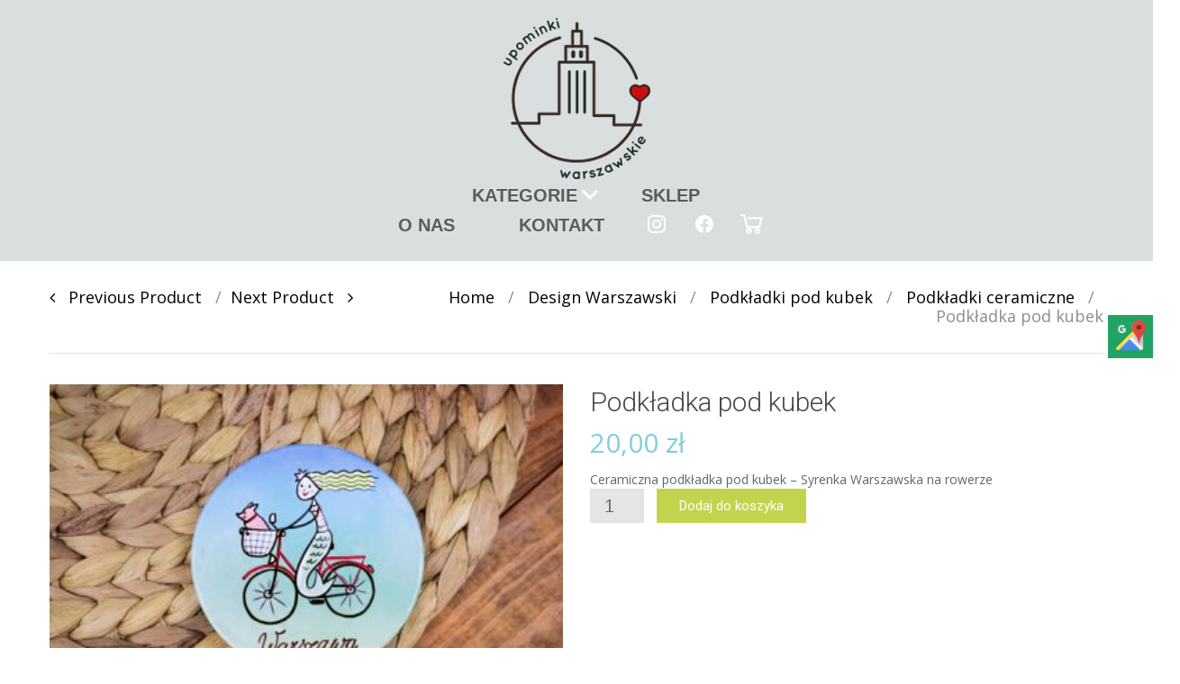

--- FILE ---
content_type: text/html; charset=UTF-8
request_url: https://upominkiwarszawskie.pl/produkt/podkladka-pod-kubek-32/
body_size: 15272
content:

<!DOCTYPE html>

<html lang="pl-PL">

	<head>
		<meta charset="UTF-8">
		<meta http-equiv="X-UA-Compatible" content="IE=edge">
	    <meta name="viewport" content="width=device-width, initial-scale=1">
		<link rel="profile" href="http://gmpg.org/xfn/11">
		<link rel="pingback" href="https://upominkiwarszawskie.pl/xmlrpc.php">
		<title>Podkładka pod kubek &#8211; Upominki Warszawskie</title>
<meta name='robots' content='max-image-preview:large' />
	<style>img:is([sizes="auto" i], [sizes^="auto," i]) { contain-intrinsic-size: 3000px 1500px }</style>
	<link rel='dns-prefetch' href='//fonts.googleapis.com' />
<link rel="alternate" type="application/rss+xml" title="Upominki Warszawskie &raquo; Kanał z wpisami" href="https://upominkiwarszawskie.pl/feed/" />
<link rel="alternate" type="application/rss+xml" title="Upominki Warszawskie &raquo; Kanał z komentarzami" href="https://upominkiwarszawskie.pl/comments/feed/" />
<script type="text/javascript">
/* <![CDATA[ */
window._wpemojiSettings = {"baseUrl":"https:\/\/s.w.org\/images\/core\/emoji\/15.0.3\/72x72\/","ext":".png","svgUrl":"https:\/\/s.w.org\/images\/core\/emoji\/15.0.3\/svg\/","svgExt":".svg","source":{"concatemoji":"https:\/\/upominkiwarszawskie.pl\/wp-includes\/js\/wp-emoji-release.min.js?ver=6.7.4"}};
/*! This file is auto-generated */
!function(i,n){var o,s,e;function c(e){try{var t={supportTests:e,timestamp:(new Date).valueOf()};sessionStorage.setItem(o,JSON.stringify(t))}catch(e){}}function p(e,t,n){e.clearRect(0,0,e.canvas.width,e.canvas.height),e.fillText(t,0,0);var t=new Uint32Array(e.getImageData(0,0,e.canvas.width,e.canvas.height).data),r=(e.clearRect(0,0,e.canvas.width,e.canvas.height),e.fillText(n,0,0),new Uint32Array(e.getImageData(0,0,e.canvas.width,e.canvas.height).data));return t.every(function(e,t){return e===r[t]})}function u(e,t,n){switch(t){case"flag":return n(e,"\ud83c\udff3\ufe0f\u200d\u26a7\ufe0f","\ud83c\udff3\ufe0f\u200b\u26a7\ufe0f")?!1:!n(e,"\ud83c\uddfa\ud83c\uddf3","\ud83c\uddfa\u200b\ud83c\uddf3")&&!n(e,"\ud83c\udff4\udb40\udc67\udb40\udc62\udb40\udc65\udb40\udc6e\udb40\udc67\udb40\udc7f","\ud83c\udff4\u200b\udb40\udc67\u200b\udb40\udc62\u200b\udb40\udc65\u200b\udb40\udc6e\u200b\udb40\udc67\u200b\udb40\udc7f");case"emoji":return!n(e,"\ud83d\udc26\u200d\u2b1b","\ud83d\udc26\u200b\u2b1b")}return!1}function f(e,t,n){var r="undefined"!=typeof WorkerGlobalScope&&self instanceof WorkerGlobalScope?new OffscreenCanvas(300,150):i.createElement("canvas"),a=r.getContext("2d",{willReadFrequently:!0}),o=(a.textBaseline="top",a.font="600 32px Arial",{});return e.forEach(function(e){o[e]=t(a,e,n)}),o}function t(e){var t=i.createElement("script");t.src=e,t.defer=!0,i.head.appendChild(t)}"undefined"!=typeof Promise&&(o="wpEmojiSettingsSupports",s=["flag","emoji"],n.supports={everything:!0,everythingExceptFlag:!0},e=new Promise(function(e){i.addEventListener("DOMContentLoaded",e,{once:!0})}),new Promise(function(t){var n=function(){try{var e=JSON.parse(sessionStorage.getItem(o));if("object"==typeof e&&"number"==typeof e.timestamp&&(new Date).valueOf()<e.timestamp+604800&&"object"==typeof e.supportTests)return e.supportTests}catch(e){}return null}();if(!n){if("undefined"!=typeof Worker&&"undefined"!=typeof OffscreenCanvas&&"undefined"!=typeof URL&&URL.createObjectURL&&"undefined"!=typeof Blob)try{var e="postMessage("+f.toString()+"("+[JSON.stringify(s),u.toString(),p.toString()].join(",")+"));",r=new Blob([e],{type:"text/javascript"}),a=new Worker(URL.createObjectURL(r),{name:"wpTestEmojiSupports"});return void(a.onmessage=function(e){c(n=e.data),a.terminate(),t(n)})}catch(e){}c(n=f(s,u,p))}t(n)}).then(function(e){for(var t in e)n.supports[t]=e[t],n.supports.everything=n.supports.everything&&n.supports[t],"flag"!==t&&(n.supports.everythingExceptFlag=n.supports.everythingExceptFlag&&n.supports[t]);n.supports.everythingExceptFlag=n.supports.everythingExceptFlag&&!n.supports.flag,n.DOMReady=!1,n.readyCallback=function(){n.DOMReady=!0}}).then(function(){return e}).then(function(){var e;n.supports.everything||(n.readyCallback(),(e=n.source||{}).concatemoji?t(e.concatemoji):e.wpemoji&&e.twemoji&&(t(e.twemoji),t(e.wpemoji)))}))}((window,document),window._wpemojiSettings);
/* ]]> */
</script>
<style id='wp-emoji-styles-inline-css' type='text/css'>

	img.wp-smiley, img.emoji {
		display: inline !important;
		border: none !important;
		box-shadow: none !important;
		height: 1em !important;
		width: 1em !important;
		margin: 0 0.07em !important;
		vertical-align: -0.1em !important;
		background: none !important;
		padding: 0 !important;
	}
</style>
<link rel='stylesheet' id='contact-form-7-css' href='https://upominkiwarszawskie.pl/wp-content/plugins/contact-form-7/includes/css/styles.css?ver=6.1.4' type='text/css' media='all' />
<link rel='stylesheet' id='widget-styles-css' href='https://upominkiwarszawskie.pl/wp-content/plugins/handy-feature-pack/public/css/frontend-widget-styles.css?ver=1.0.0' type='text/css' media='all' />
<link rel='stylesheet' id='composer-styles-css' href='https://upominkiwarszawskie.pl/wp-content/plugins/handy-feature-pack/public/css/visual-composer-styles.css?ver=1.0.0' type='text/css' media='all' />
<link rel='stylesheet' id='rs-plugin-settings-css' href='https://upominkiwarszawskie.pl/wp-content/plugins/revslider/public/assets/css/settings.css?ver=5.4.1' type='text/css' media='all' />
<style id='rs-plugin-settings-inline-css' type='text/css'>
#rs-demo-id {}
</style>
<link rel='stylesheet' id='photoswipe-css' href='https://upominkiwarszawskie.pl/wp-content/plugins/woocommerce/assets/css/photoswipe/photoswipe.min.css?ver=10.3.7' type='text/css' media='all' />
<link rel='stylesheet' id='photoswipe-default-skin-css' href='https://upominkiwarszawskie.pl/wp-content/plugins/woocommerce/assets/css/photoswipe/default-skin/default-skin.min.css?ver=10.3.7' type='text/css' media='all' />
<style id='woocommerce-inline-inline-css' type='text/css'>
.woocommerce form .form-row .required { visibility: visible; }
</style>
<link rel='stylesheet' id='wpos-slick-style-css' href='https://upominkiwarszawskie.pl/wp-content/plugins/woo-product-slider-and-carousel-with-category/assets/css/slick.css?ver=3.0.3' type='text/css' media='all' />
<link rel='stylesheet' id='wcpscwc-public-style-css' href='https://upominkiwarszawskie.pl/wp-content/plugins/woo-product-slider-and-carousel-with-category/assets/css/wcpscwc-public.css?ver=3.0.3' type='text/css' media='all' />
<link rel='stylesheet' id='brands-styles-css' href='https://upominkiwarszawskie.pl/wp-content/plugins/woocommerce/assets/css/brands.css?ver=10.3.7' type='text/css' media='all' />
<link rel='stylesheet' id='pt-grid-css' href='https://upominkiwarszawskie.pl/wp-content/themes/handystore/css/grid.css?ver=6.7.4' type='text/css' media='all' />
<link rel='stylesheet' id='pt-additional-styles-css' href='https://upominkiwarszawskie.pl/wp-content/themes/handystore/css/additional-styles.css?ver=6.7.4' type='text/css' media='all' />
<link rel='stylesheet' id='pt-icons-css' href='https://upominkiwarszawskie.pl/wp-content/themes/handystore/css/icon-font.css?ver=6.7.4' type='text/css' media='all' />
<link rel='stylesheet' id='pt-basic-css' href='https://upominkiwarszawskie.pl/wp-content/themes/handystore-child/style.css?ver=6.7.4' type='text/css' media='all' />
<link rel='stylesheet' id='font-awesome-css' href='https://upominkiwarszawskie.pl/wp-content/plugins/js_composer/assets/lib/bower/font-awesome/css/font-awesome.min.css?ver=5.2.1' type='text/css' media='all' />
<link rel='stylesheet' id='handy-google-fonts-css' href='https://fonts.googleapis.com/css?family=Open+Sans%3A100%2C100italic%2C300%2C300italic%2C400%2C400italic%2C500%2C500italic%2C700%2C700italic%2C900%2C900italic%7CRoboto%3A100%2C100italic%2C300%2C300italic%2C400%2C400italic%2C500%2C500italic%2C700%2C700italic%2C900%2C900italic&#038;subset=latin%2Clatin-ext' type='text/css' media='all' />
<link rel='stylesheet' id='plumtree-woo-styles-css' href='https://upominkiwarszawskie.pl/wp-content/themes/handystore/woo-styles.css?ver=1' type='text/css' media='screen' />
<link rel='stylesheet' id='js_composer_custom_css-css' href='//upominkiwarszawskie.pl/wp-content/uploads/js_composer/custom.css?ver=5.2.1' type='text/css' media='all' />
<script type="text/javascript" src="https://upominkiwarszawskie.pl/wp-includes/js/jquery/jquery.min.js?ver=3.7.1" id="jquery-core-js"></script>
<script type="text/javascript" src="https://upominkiwarszawskie.pl/wp-includes/js/jquery/jquery-migrate.min.js?ver=3.4.1" id="jquery-migrate-js"></script>
<script type="text/javascript" src="https://upominkiwarszawskie.pl/wp-content/plugins/revslider/public/assets/js/jquery.themepunch.tools.min.js?ver=5.4.1" id="tp-tools-js"></script>
<script type="text/javascript" src="https://upominkiwarszawskie.pl/wp-content/plugins/revslider/public/assets/js/jquery.themepunch.revolution.min.js?ver=5.4.1" id="revmin-js"></script>
<script type="text/javascript" src="https://upominkiwarszawskie.pl/wp-content/plugins/woocommerce/assets/js/jquery-blockui/jquery.blockUI.min.js?ver=2.7.0-wc.10.3.7" id="wc-jquery-blockui-js" data-wp-strategy="defer"></script>
<script type="text/javascript" id="wc-add-to-cart-js-extra">
/* <![CDATA[ */
var wc_add_to_cart_params = {"ajax_url":"\/wp-admin\/admin-ajax.php","wc_ajax_url":"\/?wc-ajax=%%endpoint%%","i18n_view_cart":"Zobacz koszyk","cart_url":"https:\/\/upominkiwarszawskie.pl\/koszyk-2\/","is_cart":"","cart_redirect_after_add":"yes"};
/* ]]> */
</script>
<script type="text/javascript" src="https://upominkiwarszawskie.pl/wp-content/plugins/woocommerce/assets/js/frontend/add-to-cart.min.js?ver=10.3.7" id="wc-add-to-cart-js" data-wp-strategy="defer"></script>
<script type="text/javascript" src="https://upominkiwarszawskie.pl/wp-content/plugins/woocommerce/assets/js/flexslider/jquery.flexslider.min.js?ver=2.7.2-wc.10.3.7" id="wc-flexslider-js" defer="defer" data-wp-strategy="defer"></script>
<script type="text/javascript" src="https://upominkiwarszawskie.pl/wp-content/plugins/woocommerce/assets/js/photoswipe/photoswipe.min.js?ver=4.1.1-wc.10.3.7" id="wc-photoswipe-js" defer="defer" data-wp-strategy="defer"></script>
<script type="text/javascript" src="https://upominkiwarszawskie.pl/wp-content/plugins/woocommerce/assets/js/photoswipe/photoswipe-ui-default.min.js?ver=4.1.1-wc.10.3.7" id="wc-photoswipe-ui-default-js" defer="defer" data-wp-strategy="defer"></script>
<script type="text/javascript" id="wc-single-product-js-extra">
/* <![CDATA[ */
var wc_single_product_params = {"i18n_required_rating_text":"Prosz\u0119 wybra\u0107 ocen\u0119","i18n_rating_options":["1 z 5 gwiazdek","2 z 5 gwiazdek","3 z 5 gwiazdek","4 z 5 gwiazdek","5 z 5 gwiazdek"],"i18n_product_gallery_trigger_text":"Wy\u015bwietl pe\u0142noekranow\u0105 galeri\u0119 obrazk\u00f3w","review_rating_required":"yes","flexslider":{"rtl":false,"animation":"slide","smoothHeight":true,"directionNav":false,"controlNav":"thumbnails","slideshow":false,"animationSpeed":500,"animationLoop":false,"allowOneSlide":false},"zoom_enabled":"","zoom_options":[],"photoswipe_enabled":"1","photoswipe_options":{"shareEl":false,"closeOnScroll":false,"history":false,"hideAnimationDuration":0,"showAnimationDuration":0},"flexslider_enabled":"1"};
/* ]]> */
</script>
<script type="text/javascript" src="https://upominkiwarszawskie.pl/wp-content/plugins/woocommerce/assets/js/frontend/single-product.min.js?ver=10.3.7" id="wc-single-product-js" defer="defer" data-wp-strategy="defer"></script>
<script type="text/javascript" src="https://upominkiwarszawskie.pl/wp-content/plugins/woocommerce/assets/js/js-cookie/js.cookie.min.js?ver=2.1.4-wc.10.3.7" id="wc-js-cookie-js" defer="defer" data-wp-strategy="defer"></script>
<script type="text/javascript" id="woocommerce-js-extra">
/* <![CDATA[ */
var woocommerce_params = {"ajax_url":"\/wp-admin\/admin-ajax.php","wc_ajax_url":"\/?wc-ajax=%%endpoint%%","i18n_password_show":"Poka\u017c has\u0142o","i18n_password_hide":"Ukryj has\u0142o"};
/* ]]> */
</script>
<script type="text/javascript" src="https://upominkiwarszawskie.pl/wp-content/plugins/woocommerce/assets/js/frontend/woocommerce.min.js?ver=10.3.7" id="woocommerce-js" defer="defer" data-wp-strategy="defer"></script>
<script type="text/javascript" src="https://upominkiwarszawskie.pl/wp-content/plugins/js_composer/assets/js/vendors/woocommerce-add-to-cart.js?ver=5.2.1" id="vc_woocommerce-add-to-cart-js-js"></script>
<script type="text/javascript" src="https://upominkiwarszawskie.pl/wp-content/themes/handystore/js/lazysizes.js?ver=1.5.0" id="lazy-sizes-js"></script>
<link rel="https://api.w.org/" href="https://upominkiwarszawskie.pl/wp-json/" /><link rel="alternate" title="JSON" type="application/json" href="https://upominkiwarszawskie.pl/wp-json/wp/v2/product/9119" /><link rel="EditURI" type="application/rsd+xml" title="RSD" href="https://upominkiwarszawskie.pl/xmlrpc.php?rsd" />
<meta name="generator" content="WordPress 6.7.4" />
<meta name="generator" content="WooCommerce 10.3.7" />
<link rel="canonical" href="https://upominkiwarszawskie.pl/produkt/podkladka-pod-kubek-32/" />
<link rel='shortlink' href='https://upominkiwarszawskie.pl/?p=9119' />
<link rel="alternate" title="oEmbed (JSON)" type="application/json+oembed" href="https://upominkiwarszawskie.pl/wp-json/oembed/1.0/embed?url=https%3A%2F%2Fupominkiwarszawskie.pl%2Fprodukt%2Fpodkladka-pod-kubek-32%2F" />
<link rel="alternate" title="oEmbed (XML)" type="text/xml+oembed" href="https://upominkiwarszawskie.pl/wp-json/oembed/1.0/embed?url=https%3A%2F%2Fupominkiwarszawskie.pl%2Fprodukt%2Fpodkladka-pod-kubek-32%2F&#038;format=xml" />
	<noscript><style>.woocommerce-product-gallery{ opacity: 1 !important; }</style></noscript>
	<meta name="generator" content="Powered by Visual Composer - drag and drop page builder for WordPress."/>
<!--[if lte IE 9]><link rel="stylesheet" type="text/css" href="https://upominkiwarszawskie.pl/wp-content/plugins/js_composer/assets/css/vc_lte_ie9.min.css" media="screen"><![endif]--><meta name="generator" content="Powered by Slider Revolution 5.4.1 - responsive, Mobile-Friendly Slider Plugin for WordPress with comfortable drag and drop interface." />
<link rel="icon" href="https://upominkiwarszawskie.pl/wp-content/uploads/2017/12/logo-70x70.png" sizes="32x32" />
<link rel="icon" href="https://upominkiwarszawskie.pl/wp-content/uploads/2017/12/logo.png" sizes="192x192" />
<link rel="apple-touch-icon" href="https://upominkiwarszawskie.pl/wp-content/uploads/2017/12/logo.png" />
<meta name="msapplication-TileImage" content="https://upominkiwarszawskie.pl/wp-content/uploads/2017/12/logo.png" />
		<style type="text/css" id="wp-custom-css">
			.text {
	background: #e1e1e1dd;
	padding-top: 10px;
}

@media(max-width:640px)
{
	.mobile-video {
		top: -15px !important;
	}
}

@media(max-width:640px)
{
	.bdp-post-title{text-align:center;}
	
	.bdp-post-meta{text-align:center;}

	.bdp-post-content{text-align:center;}
}

.entry-meta{display:none;}

li.product.product-category {
	max-width: 100% !important;
}

.cart-item-count {
	width: 25px;
  height: 25px;
  line-height: 25px;
  border-radius: 50%;
  font-size: 14px;
	font-weight: bold;
  color: #fff;
  text-align: center;
  background: #F00;
	position: absolute;
	top: 12px;
	left: 12px;
}

.woocommerce-loop-category__title {
	padding-top: 10px;
}
/* 
.input-checkbox {
    width: auto !important;
    height: auto !important;
    position: inherit !important;
} */

.sm-panel {
	position: fixed;
	width: 155px;
	top: 350px;
	right: -105px;
	z-index: 1000000;
	transition: visibility .25s, opacity .25s;
}
.sm-panel>ul {
	margin: 0;
	padding: 0;
	list-style-type: none;
}
.sm-panel>ul>li {
	transition: transform .25s;
}
.sm-panel>ul>li:hover {
	transform: translateX(-105px);
}
.sm-panel>ul>li>a {
	display: flex;
	align-items: center;
	color: #fff;
	padding: 5px 0 5px 5px;
	text-decoration: none;
}
.sm-panel>ul>li>a>img {
	margin: 0 10px 0 0;
}
.sm-panel>ul>li>a>span {
	font-size: initial;
}
.sm-panel>ul>li[class^="sm-"] {
	background-image: none;
	background-repeat: repeat;
	background-attachment: scroll;
	background-position: 0%;
}
.sm-text-black {
	color: #000;
}
.sm-fb {background:#305891}
.sm-twitter {background:#28aae1}
.sm-gmap {background:#20a464}
.sm-blog {background:#0171bb}
.sm-pinterest {background:#d73532}
.sm-youtube {background:#e32c26}
.sm-allegro {background:#ff5a00}
.sm-linkedin {background:#0097bd}
.sm-payback {background:#00349a}
.sm-goldenline {background:#fff;}
@media screen and (max-width:640px) {.sm-panel {visibility:hidden;opacity:0;}}

.product-container img {
	max-height: 300px;
}		</style>
		<style id="kirki-inline-styles">.header-top{background-color:rgba(255, 255, 255, 0.5);}.header-top,.header-top a{color:#898e91;}.site-header{font-family:Roboto;}body{font-family:Open Sans;font-size:14px;font-weight:400;line-height:21px;text-align:left;text-transform:none;color:#646565;}.author-info .author-bio,.breadcrumbs-wrapper .breadcrumbs,.breadcrumbs-wrapper .single-product-navi a + a::before,.breadcrumbs-wrapper .woocommerce-breadcrumb,.cart-collaterals .cart_totals table td,.comments-area .comment-meta,.entry-meta-bottom,.header-container #inner-element ul.social-icons li+ li:before,.hgroup-sidebar .widget_shopping_cart .cart-excerpt,.hgroup-sidebar .woocommerce ul.cart_list,.hgroup-sidebar .woocommerce ul.product_list_widget,.navigation.post-navigation .nav-links a+ a:before,.post-list .item-content,.pt-member-contact p,.sidebar .most-viewed-entry-meta a,.sidebar .recent-posts-entry-meta a,.site-content .entry-additional-meta,.site-content .entry-meta,.variations_form .select-wrapper::after,.variations_form select,.widget.woocommerce .product_list_widget li .price del,.widget.yith-woocommerce-ajax-product-filter .yith-wcan-list li a,.widget_layered_nav ul small.count,.widget_pt_vendor_products_widget .product_list_widget li .price del,.woocommerce .checkout .create-account small,.woocommerce .checkout .woocommerce-checkout-review-order-table .cart-subtotal td,.woocommerce .checkout .woocommerce-checkout-review-order-table .order-tax td,.woocommerce .checkout .woocommerce-checkout-review-order-table .product-quantity,.woocommerce .checkout .woocommerce-checkout-review-order-table .product-total,.woocommerce .checkout .woocommerce-checkout-review-order-table .shipping td,.woocommerce .checkout div.payment_box span.help,.woocommerce .checkout label,.woocommerce table.order_details td,.woocommerce-error,.woocommerce-info,.woocommerce-message,.woocommerce-ordering select,.woocommerce-result-count+.view-all:before,del,div.product .product_meta,div.product .social-links>span,div.product .woocommerce-review-link,div.product .yith-wcwl-add-to-wishlist a,div.product a.compare,div.product a.compare + .yith-wcwl-add-to-wishlist:before,p> cite{color:#898e91;}.author-info .author-contacts a:hover,.entry-meta-bottom .like-wrapper a:hover,.entry-meta-bottom .social-links a:hover,.header-container #inner-element .rating-container i,.hgroup-sidebar .widget_shopping_cart .cart-excerpt .total .amount,.hgroup-sidebar .widget_shopping_cart_content .total .amount,.most-viewed-list .comments-qty,.most-viewed-list .views-qty i,.pt-member-contact span,.pt-sales-carousel span.next:before,.pt-sales-carousel span.prev:before,.pt-testimonials .occupation,.pt-view-switcher span.active,.recent-post-list .comments-qty,.recent-post-list .views-qty,.slider-navi span,.widget .current-cat,.widget .current-cat a,.widget.yith-woocommerce-ajax-product-filter .yith-wcan-list li a:hover,.woocommerce .checkout .woocommerce-checkout-review-order-table .order-total td,.woocommerce .star-rating span:before,.woocommerce .star-rating:before,.woocommerce p.stars a,.woocommerce p.stars a:before,.woocommerce table.order_details tfoot tr:last-of-type .amount,div.product .social-links a:hover,div.product .woocommerce-review-link:hover,div.product div.images span.next,div.product div.images span.next:before,div.product div.images span.prev,div.product div.images span.prev:before,q:after,q:before,table.shop_table.cart td.product-subtotal{color:#c2d44e;}#portfolio-gallery .gallery-icon .quick-view:hover,#portfolio-gallery .link-to-post a:hover,.comment-navigation a:hover,.comment-numeric-navigation a:hover,.hgroup-sidebar .widget.widget_shopping_cart .count,.navigation.pagination a:hover,.owl-theme .owl-controls .owl-page span,.page-links a:hover span,.portfolio-filters-wrapper li:hover,.post-list .item-content:hover .link-to-post a,.pt-member-contact.img-pos-center:hover .text-wrapper:before,.pt-sales-carousel span.next:hover,.pt-sales-carousel span.prev:hover,.site-content article.sticky .sticky-post,.slider-navi span:hover,.vendor-shop-tabs .nav-tabs li a:before,.woocommerce .loading:before,.woocommerce a.button.loading:before,.woocommerce-pagination a:hover,.wp-caption,ins,mark{background-color:#c2d44e;}.comment-navigation a:hover,.comment-numeric-navigation a:hover,.navigation.pagination a:hover,.page-links a:hover span,.pt-sales-carousel span.next,.pt-sales-carousel span.prev,.pt-view-switcher span.active,.pt-view-switcher span:hover,.site-content article.sticky,.slider-navi span,.widget_pt_categories .pt-categories li .show-children:hover,.woocommerce-pagination a:hover,div.product div.images span.next,div.product div.images span.prev{border-color:#c2d44e;}.pt-sales-carousel ul.products .price-wrapper ins,.wcv-description-inner .products-count,.widget.woocommerce .product_list_widget li .price,.widget_pt_vendor_products_widget .product_list_widget li .price,div.product p.price,div.product span.price,li.product .product-description-wrapper .price{color:#81cfdc;}.wcv-verified-vendor,.woocommerce .added_to_cart,div.product span.custom-badge,div.product span.onsale,li.product span.custom-badge,li.product span.onsale{background-color:#81cfdc;}{border-color:#81cfdc;color:#e1e1e1;}.ajax-auth a,.entry-meta-bottom .social-links> span,.site-content .entry-meta .entry-date,a,article.attachment .entry-meta strong,blockquote,q{color:#000000;}.ajax-auth a:hover,.header-top-nav a:hover,.pv_additional_seller_info .social-icons li a:hover,.site-content .entry-title a:hover,.widget.yith-woocommerce-ajax-product-filter li.chosen,.widget.yith-woocommerce-ajax-product-filter li:hover,a:active,a:focus,a:hover,li.product .product-description-wrapper a.link-to-product:hover{color:#c2d44e;}.pt-vendors-carousel ul li a.button,.wcv-pro-dashboard .btn-inverse,.wcv-pro-dashboard a.button,.wcv-pro-vendorlist a.button,.woocommerce .add_to_cart_button,.woocommerce .button.product_type_variable,.woocommerce .outofstock .button,.woocommerce .product_type_simple,.woocommerce a.button,.woocommerce input.button,button,figure.handy-banner .button,html input[type="button"],input[type="reset"],input[type="submit"]{font-family:Roboto;}.pt-carousel .item-wrapper.rotator a:hover,.pt-sales-carousel ul.products .sale-value,.pt-vendors-carousel ul li a.button,.wcv-pro-dashboard .btn-inverse,.wcv-pro-dashboard a.button,.wcv-pro-vendorlist a.button,.woocommerce .add_to_cart_button,.woocommerce .button.product_type_variable,.woocommerce .outofstock .button,.woocommerce .product_type_simple,.woocommerce a.button,.woocommerce input.button,button,figure.handy-banner .button,html input[type="button"],input[type="reset"],input[type="submit"],li.product .additional-buttons a{color:#ffffff;}.pt-carousel figcaption a:hover,.pt-carousel.animation-bottom-sliding figcaption a:hover,.pt-sales-carousel ul.products .sale-value,.pt-vendors-carousel ul li a.button,.wcv-pro-dashboard .btn-inverse,.wcv-pro-dashboard a.button,.wcv-pro-vendorlist a.button,.woocommerce .add_to_cart_button,.woocommerce .button.product_type_variable,.woocommerce .outofstock .button,.woocommerce .product_type_simple,.woocommerce a.button,.woocommerce input.button,button,figure.handy-banner .button,html input[type="button"],input[type="reset"],input[type="submit"],li.product .additional-buttons a{background-color:#c2d44e;}.woocommerce .add_to_cart_button,.woocommerce .button.product_type_variable,.woocommerce .outofstock .button,.woocommerce .product_type_simple,.woocommerce a.button,.woocommerce input.button{border-color:#c2d44e;}.woocommerce .add_to_cart_button:hover,.woocommerce .button.product_type_external:hover,.woocommerce .button.product_type_variable:hover,.woocommerce .outofstock .button:hover,.woocommerce .product_type_simple:hover{color:#c2d44e;}.pt-carousel .item-wrapper.rotator a:hover,.pt-searchform button.search-button:hover,.pt-vendors-carousel ul li a.button:hover,.wcv-pro-dashboard .btn-inverse:hover,.wcv-pro-dashboard a.button:hover,.wcv-pro-vendorlist a.button:hover,.woocommerce a.button:hover,.woocommerce input.button:hover,button:hover,figure.handy-banner .button:hover,html input[type="button"]:hover,input[type="reset"]:hover,input[type="submit"]:hover,li.product .additional-buttons a:hover{background-color:#b5c648;}.pt-carousel .item-wrapper.rotator a:hover,.woocommerce a.button:hover,.woocommerce input.button:hover{border-color:#b5c648;}#portfolio-gallery .link-to-post a,#portfolio-gallery .portfolio-item-description i,.author-info .author-contacts a,.author-info .author-total-comments i,.entry-meta-bottom .like-wrapper a,.entry-meta-bottom .post-views i,.entry-meta-bottom .social-links a,.post-list .buttons-wrapper .link-to-post a,.post-list .buttons-wrapper i,.pt-view-switcher span,.pv_additional_seller_info .social-icons li a,a.login_button i,blockquote:after,blockquote:before,div.product .social-links a{color:#a3a2a2;}#filters-sidebar .dropdown-filters-title,#filters-sidebar .widget.yith-woocommerce-ajax-product-filter .yith-wcan,#filters-sidebar .widget_price_filter form,#portfolio-gallery .portfolio-item-description,#reviews #respond,#special-sidebar-front .row,.author-info,.breadcrumbs-wrapper .container,.cart-collaterals .cart_totals h2,.cart-collaterals .cross-sells ul.products,.cart-collaterals .cross-sells>h2,.comment-navigation a,.comment-numeric-navigation .page-numbers,.comment-numeric-navigation .page-numbers.current,.entry-meta-bottom,.header-container #inner-element,.header-container #inner-element .store-brand,.header-container+ .shop-controls-wrapper,.hgroup-sidebar .widget,.hgroup-sidebar .widget_shopping_cart .cart-excerpt .message,.hgroup-sidebar .widget_shopping_cart .total,.hgroup-sidebar .woocommerce ul.cart_list,.hgroup-sidebar .woocommerce ul.product_list_widget,.mega-menu-item .recent-post-list .content-wrapper,.mega-menu-item .recent-post-list .thumb-wrapper,.mega-sub-menu .product_list_widget li,.navigation.pagination .page-numbers,.page-links a span,.page-links span,.post-list .item-content,.post-list .item-content .buttons-wrapper,.pt-carousel .item-wrapper.rotator a,.pt-carousel .item-wrapper.rotator figcaption h3,.pt-carousel .item-wrapper.rotator figure,.pt-member-contact.img-pos-left .text-wrapper,.pt-member-contact.img-pos-top .text-wrapper,.pt-member-contact.img-pos-top .text-wrapper .contact-btns,.pt-sales-carousel ul.products,.pt-sales-carousel ul.products .countdown-wrapper,.pt-searchform .select-wrapper,.pt-testimonials .style_2 .item-wrapper,.pt-testimonials .style_2 p q,.pt-testimonials .style_3 .text-wrapper,.pt-view-switcher span,.pt-woo-shortcode+ .shop-controls-wrapper,.pv_additional_seller_info,.single-rating,.site-content .blog-grid-wrapper article .content-wrapper,.site-content article,.store-address-container+ .shop-controls-wrapper,.store-aurhor-inner,.vendor-favourite-list .meta-container,.vendor-favourite-list .single-vendor,.vendor-shop-tabs .nav-tabs,.vendor-shop-tabs .nav-tabs li a,.vendor-shop-tabs .tab-content,.wcv-pro-vendorlist,.widget ul li,.widget.widget_shopping_cart .total,.widget.woocommerce,.widget.yith-woocommerce-ajax-product-filter,.widget_pt_categories,.widget_pt_categories .pt-categories li .show-children,.widget_pt_pay_icons_widget,.widget_pt_vendor_products_widget,.woocommerce .checkout #order_review_heading,.woocommerce .checkout #payment_heading,.woocommerce .checkout .order-wrapper,.woocommerce .checkout ul.payment_methods,.woocommerce .order_details li,.woocommerce div.product div.images .flex-control-thumbs li img.flex-active,.woocommerce div.product div.images .flex-control-thumbs li:hover img,.woocommerce table.wishlist_table tbody td,.woocommerce table.wishlist_table thead th,.woocommerce-MyAccount-content,.woocommerce-MyAccount-navigation ul li,.woocommerce-MyAccount-navigation ul::before,.woocommerce-pagination .page-numbers,.yith-woocommerce-ajax-product-filter .yith-wcan-list li,abbr[title],article.attachment .entry-title,blockquote,div.product .social-links .pt-post-share,div.product .thumb-slider .owl-item:hover .slide img,div.product .woocommerce-tabs .panel,div.product .woocommerce-tabs ul.tabs li,div.product .woocommerce-tabs ul.tabs:before,div.product div.images-wrapper .thumb-slider .synced .slide img,input,li.product .inner-product-content,li.product .pt-extra-gallery-thumbs img,pre,select,table,td,textarea,th{border-color:#e1e1e1;}#portfolio-gallery .link-to-post a,.comment-numeric-navigation .page-numbers.current,.navigation.pagination .page-numbers.current,.page-links span,.portfolio-filters-wrapper li,.post-list .buttons-wrapper .link-to-post a,.pt-searchform button.search-button,.woocommerce-pagination .page-numbers.current{background-color:#e1e1e1;}#pt-gallery .gallery-item-description h3,#reviews #respond .comment-reply-title,#reviews #respond label,.ajax-auth h1,.cart-collaterals .cart_totals h2,.comments-area .comment-reply-title,.comments-area .comments-title,.entry-meta-bottom .like-wrapper span,.entry-meta-bottom .post-views span,.entry-meta-bottom .social-links> span,.portfolio-filters-wrapper label,.pt-carousel .item-wrapper.rotator figcaption h3,.pt-carousel figcaption h3,.pt-sales-carousel ul.products .sale-value,.pt-sales-carousel ul.products h4,.related>h2,.site-content h1,.site-content h2,.site-content h3,.site-content h4,.site-content h5,.site-content h6,.sold-by-container.bottom-slide,.store-address-container a,.upsells>h2,.wcv-related>h2,.widget.widget_pt_contacts_widget ul.pt-widget-contacts li.a-name,.woocommerce ul#shipping_method li input + label,.woocommerce-Tabs-panel--wcv_shipping_tab h3,.woocommerce-account h2,.woocommerce-account h3,.woocommerce-account legend,.wp-caption-text,.wpb_content_element .shortcode-title,blockquote,div.product .product_title,div.product .woocommerce-tabs .panel h2:first-of-type,li.product .product-description-wrapper .woocommerce-loop-product__title,table.shop_table.cart td.actions .coupon label,table.shop_table.cart th{font-family:Roboto;}#reviews #respond .comment-reply-title,#reviews #respond label,.ajax-auth h1,.cart-collaterals .cart_totals h2,.cart-collaterals .cart_totals table .order-total td,.comments-area .comment-reply-title,.comments-area .comments-title,.entry-meta-bottom .like-wrapper span,.entry-meta-bottom .post-views span,.portfolio-filters-wrapper li,.pt-carousel .item-wrapper.rotator figcaption h3,.pt-sales-carousel ul.products h4,.related>h2,.site-content h1,.site-content h2,.site-content h3,.site-content h4,.site-content h5,.site-content h6,.upsells>h2,.wcv-related>h2,.woocommerce .checkout .required,.woocommerce .checkout h3#ship-to-different-address,.woocommerce form.login label,.woocommerce form.register label,.woocommerce ul#shipping_method .amount,.woocommerce ul#shipping_method li input + label:after,.woocommerce-Tabs-panel--wcv_shipping_tab h3,.woocommerce-checkout #payment ul.payment_methods li input+label,.wpb_content_element .shortcode-title,div.product .product_title,div.product .woocommerce-tabs .panel h2:first-of-type,li.product .product-description-wrapper a.link-to-product,table.shop_table.cart td.actions .coupon label,table.shop_table.cart th{color:#484747;}hr{background-color:#484747;}.sidebar .widget-title,.widget.pt-socials-widget ul li i+span,.widget.woocommerce .product_list_widget li .price,.widget_calendar,.widget_calendar caption,.widget_product_tag_cloud a,.widget_tag_cloud a{font-family:Roboto;}.sidebar .widget-title{color:#151515;}.sidebar a,.sidebar a:focus{color:#646565;}.most-viewed-entry-meta a:hover,.recent-posts-entry-meta a:hover,.sidebar a:not(.button):active,.sidebar a:not(.button):hover{color:#c2d44e;}.footer-bottom{background-color:#d9dfdf;}.site-footer,.site-footer a{color:#aeb4bc;}.site-footer .widget ul li:before,.site-footer a:hover{color:#81cfdc;}.site-footer .widget-title{color:#ffffff;font-family:Roboto;}</style><noscript><style type="text/css"> .wpb_animate_when_almost_visible { opacity: 1; }</style></noscript>			<!-- Global site tag (gtag.js) - Google Analytics -->
<script async src="https://www.googletagmanager.com/gtag/js?id=UA-178052310-1"></script>
<script>
  window.dataLayer = window.dataLayer || [];
  function gtag(){dataLayer.push(arguments);}
  gtag('js', new Date());

  gtag('config', 'UA-178052310-1');
</script>
<meta name="google-site-verification" content="Mh-Sc_pslATz1nQNg0Jm9el9Ly25E9Pb7D9hiC6oe0o" />
	</head>

	<body class="product-template-default single single-product postid-9119 theme-handystore woocommerce woocommerce-page woocommerce-no-js layout-one-col wpb-js-composer js-comp-ver-5.2.1 vc_responsive" itemscope="itemscope" itemtype="http://schema.org/WebPage">

					<div class="site-wrapper">
		
		<header class="site-header" itemscope="itemscope" itemtype="http://schema.org/WPHeader"><!-- Site's Header -->

			<div class="logo-wrapper"><!-- Logo & hgroup -->
				<div class="container" style="width: 100%; position: relative;">
					<div class="row" style="width: 100%; margin: auto; text-align: center;">						
						<div class="logo-header" style="text-align: center;" >
							<a href="https://upominkiwarszawskie.pl"><img width="163" height="179" src="https://upominkiwarszawskie.pl/wp-content/uploads/2018/02/logo2.png" alt="logo" class="attachment-full size-full"></a>
						</div>
						<div class="left-header-nav"><div class="menu-lewy-naglowek-container"><ul id="menu-lewy-naglowek" class="menu"><li id="menu-item-3673" class="menu-item menu-item-type-custom menu-item-object-custom menu-item-has-children menu-item-3673"><a href="#" itemprop="url">KATEGORIE</a>
<ul class="sub-menu">
	<li id="menu-item-3731" class="menu-item menu-item-type-custom menu-item-object-custom menu-item-3731"><a href="https://upominkiwarszawskie.pl/kategoria-produktu/design-warszawski/" itemprop="url">DESIGN WARSZAWSKI</a></li>
	<li id="menu-item-3732" class="menu-item menu-item-type-custom menu-item-object-custom menu-item-3732"><a href="https://upominkiwarszawskie.pl/kategoria-produktu/dzieci/" itemprop="url">DZIECI</a></li>
	<li id="menu-item-3827" class="menu-item menu-item-type-custom menu-item-object-custom menu-item-3827"><a href="https://upominkiwarszawskie.pl/kategoria-produktu/figurki/" itemprop="url">FIGURKI</a></li>
	<li id="menu-item-7562" class="menu-item menu-item-type-custom menu-item-object-custom menu-item-7562"><a href="https://upominkiwarszawskie.pl/kategoria-produktu/poczta-herbaciana/" itemprop="url">POCZTA HERBACIANA</a></li>
	<li id="menu-item-3828" class="menu-item menu-item-type-custom menu-item-object-custom menu-item-3828"><a href="https://upominkiwarszawskie.pl/kategoria-produktu/kubki-design-warszawski/" itemprop="url">KUBKI</a></li>
	<li id="menu-item-3829" class="menu-item menu-item-type-custom menu-item-object-custom menu-item-3829"><a href="https://upominkiwarszawskie.pl/kategoria-produktu/magnesy-i-breloczki/" itemprop="url">MAGNESY I BRELOCZKI</a></li>
	<li id="menu-item-3830" class="menu-item menu-item-type-custom menu-item-object-custom menu-item-3830"><a href="https://upominkiwarszawskie.pl/kategoria-produktu/mosiadz-i-metal/" itemprop="url">MOSIĄDZ I METAL</a></li>
	<li id="menu-item-3831" class="menu-item menu-item-type-custom menu-item-object-custom menu-item-3831"><a href="https://upominkiwarszawskie.pl/kategoria-produktu/odziez-i-akcesoria/" itemprop="url">ODZIEŻ I AKCESORIA</a></li>
	<li id="menu-item-3832" class="menu-item menu-item-type-custom menu-item-object-custom menu-item-3832"><a href="https://upominkiwarszawskie.pl/kategoria-produktu/wydawnictwa-o-warszawie/" itemprop="url">WYDAWNICTWA O WARSZAWIE</a></li>
</ul>
</li>
<li id="menu-item-4271" class="menu-item menu-item-type-custom menu-item-object-custom menu-item-4271"><a href="https://upominkiwarszawskie.pl/sklep/" itemprop="url">SKLEP</a></li>
</ul></div></div>						
						<div class="right-header-nav"><div class="menu-prawy-naglowek-container"><ul id="menu-prawy-naglowek" class="menu"><li id="menu-item-3675" class="menu-item menu-item-type-post_type menu-item-object-page menu-item-3675"><a href="https://upominkiwarszawskie.pl/kontakt/" itemprop="url">KONTAKT</a></li>
<li id="menu-item-3676" class="menu-item menu-item-type-post_type menu-item-object-page menu-item-3676"><a href="https://upominkiwarszawskie.pl/o-nas/" itemprop="url">O NAS</a></li>
</ul></div>							<div class="cart-header"><a href="https://www.instagram.com/upominki_warszawskie/" rel="nofollow"><img src="https://upominkiwarszawskie.pl/wp-content/uploads/2020/09/instagram.png" alt="Ikona instagram"></a></div>
							<div class="cart-header"><a href="https://www.facebook.com/upominkiwarszawskie/" rel="nofollow"><img src="https://upominkiwarszawskie.pl/wp-content/uploads/2020/09/facebook.png" alt="ikona facebook"></a></div>
							<div class="cart-header" style="margin-right: 20px;"><a style="position: relative;" href="https://upominkiwarszawskie.pl/koszyk-2"><img src="https://upominkiwarszawskie.pl/wp-content/uploads/2017/12/koszyk.png" alt="ikona koszyk"></a></div>
						</div>
	        		</div>
				</div>
			</div><!-- end of Logo & hgroup -->

			
		</header><!-- end of Site's Header -->

		<div class="site-main container"><!-- Content wrapper -->
			<div class="row">

			
				<div class="breadcrumbs-wrapper col-md-12 col-sm-12 col-xs-12"><div class="container"><div class="row">
					<div class="col-md-4 col-sm-6 col-xs-12">
				<nav class="navigation single-product-navi" role="navigation">
					<h1 class="screen-reader-text">Post navigation</h1>
						<div class="nav-links">
							<a href="https://upominkiwarszawskie.pl/produkt/podkladka-pod-kubek-31/" rel="prev"><i class="fa fa-angle-left"></i>&nbsp;&nbsp;&nbsp;Previous Product</a>							<a href="https://upominkiwarszawskie.pl/produkt/podkladka-pod-kubek-33/" rel="next">Next Product&nbsp;&nbsp;&nbsp;<i class="fa fa-angle-right"></i></a>						</div>
				</nav>
			</div>
				<div class="col-md-8 col-sm-6 col-xs-12"><nav class="woocommerce-breadcrumb" itemprop="breadcrumb"><a href="https://upominkiwarszawskie.pl">Home</a><span> &#47; </span><a href="https://upominkiwarszawskie.pl/kategoria-produktu/design-warszawski/">Design Warszawski</a><span> &#47; </span><a href="https://upominkiwarszawskie.pl/kategoria-produktu/design-warszawski/podkladki-pod-kubek/">Podkładki pod kubek</a><span> &#47; </span><a href="https://upominkiwarszawskie.pl/kategoria-produktu/design-warszawski/podkladki-pod-kubek/podkladki-ceramiczne/">Podkładki ceramiczne</a><span> &#47; </span>Podkładka pod kubek</nav></div>			</div></div></div>
					<main class="site-content col-xs-12 col-md-12 col-sm-12" itemscope="itemscope" itemprop="mainContentOfPage"><!-- Main content -->
		
					
			<div class="woocommerce-notices-wrapper"></div><div id="product-9119" class="product type-product post-9119 status-publish first instock product_cat-podkladki-ceramiczne has-post-thumbnail shipping-taxable purchasable product-type-simple">

	<div class="woocommerce-product-gallery woocommerce-product-gallery--with-images woocommerce-product-gallery--columns-4 images" data-columns="4" style="opacity: 0; transition: opacity .25s ease-in-out;">
	<div class="woocommerce-product-gallery__wrapper">
		<div data-thumb="https://upominkiwarszawskie.pl/wp-content/uploads/2021/12/2021_12_19_047-1-1-100x100.jpg" data-thumb-alt="Podkładka pod kubek" data-thumb-srcset="https://upominkiwarszawskie.pl/wp-content/uploads/2021/12/2021_12_19_047-1-1-100x100.jpg 100w, https://upominkiwarszawskie.pl/wp-content/uploads/2021/12/2021_12_19_047-1-1-150x150.jpg 150w, https://upominkiwarszawskie.pl/wp-content/uploads/2021/12/2021_12_19_047-1-1-70x70.jpg 70w, https://upominkiwarszawskie.pl/wp-content/uploads/2021/12/2021_12_19_047-1-1-25x25.jpg 25w, https://upominkiwarszawskie.pl/wp-content/uploads/2021/12/2021_12_19_047-1-1-123x123.jpg 123w, https://upominkiwarszawskie.pl/wp-content/uploads/2021/12/2021_12_19_047-1-1-80x80.jpg 80w, https://upominkiwarszawskie.pl/wp-content/uploads/2021/12/2021_12_19_047-1-1-120x120.jpg 120w"  data-thumb-sizes="(max-width: 100px) 92vw, 100px" class="woocommerce-product-gallery__image"><a href="https://upominkiwarszawskie.pl/wp-content/uploads/2021/12/2021_12_19_047-1-1.jpg"><img width="370" height="247" src="https://upominkiwarszawskie.pl/wp-content/uploads/2021/12/2021_12_19_047-1-1-370x247.jpg" class="wp-post-image" alt="Podkładka pod kubek" data-caption="" data-src="https://upominkiwarszawskie.pl/wp-content/uploads/2021/12/2021_12_19_047-1-1.jpg" data-large_image="https://upominkiwarszawskie.pl/wp-content/uploads/2021/12/2021_12_19_047-1-1.jpg" data-large_image_width="1200" data-large_image_height="800" decoding="async" fetchpriority="high" srcset="https://upominkiwarszawskie.pl/wp-content/uploads/2021/12/2021_12_19_047-1-1-370x247.jpg 370w, https://upominkiwarszawskie.pl/wp-content/uploads/2021/12/2021_12_19_047-1-1-300x200.jpg 300w, https://upominkiwarszawskie.pl/wp-content/uploads/2021/12/2021_12_19_047-1-1-1024x683.jpg 1024w, https://upominkiwarszawskie.pl/wp-content/uploads/2021/12/2021_12_19_047-1-1-768x512.jpg 768w, https://upominkiwarszawskie.pl/wp-content/uploads/2021/12/2021_12_19_047-1-1-360x240.jpg 360w, https://upominkiwarszawskie.pl/wp-content/uploads/2021/12/2021_12_19_047-1-1-555x370.jpg 555w, https://upominkiwarszawskie.pl/wp-content/uploads/2021/12/2021_12_19_047-1-1-296x197.jpg 296w, https://upominkiwarszawskie.pl/wp-content/uploads/2021/12/2021_12_19_047-1-1.jpg 1200w" sizes="(max-width: 370px) 92vw, 370px" /></a></div>	</div>
</div>

	<div class="summary entry-summary">
		<h1 class="product_title entry-title">Podkładka pod kubek</h1><p class="price"><span class="woocommerce-Price-amount amount"><bdi>20,00&nbsp;<span class="woocommerce-Price-currencySymbol">&#122;&#322;</span></bdi></span></p>

				<meta property="og:url" content="https://upominkiwarszawskie.pl/produkt/podkladka-pod-kubek-32/" />
				<meta property="og:type" content="product" />
				<meta property="og:title" content="Podkładka pod kubek" />
				<meta property="og:description" content="Ceramiczna podkładka pod kubek - Syrenka Warszawska na rowerze" />
				<meta property="og:image" content="https://upominkiwarszawskie.pl/wp-content/uploads/2021/12/2021_12_19_047-1-1-370x247.jpg" />
			<div class="woocommerce-product-details__short-description">
	<p>Ceramiczna podkładka pod kubek &#8211; Syrenka Warszawska na rowerze</p>
</div>

	
	<form class="cart" action="https://upominkiwarszawskie.pl/produkt/podkladka-pod-kubek-32/" method="post" enctype='multipart/form-data'>
		
		<div class="quantity">
		<label class="screen-reader-text" for="quantity_696d7b3fa37c6">ilość Podkładka pod kubek</label>
	<input
		type="number"
				id="quantity_696d7b3fa37c6"
		class="input-text qty text"
		name="quantity"
		value="1"
		aria-label="Ilość produktu"
				min="1"
							step="1"
			placeholder=""
			inputmode="numeric"
			autocomplete="off"
			/>
	</div>

		<button type="submit" name="add-to-cart" value="9119" class="single_add_to_cart_button button alt">Dodaj do koszyka</button>

			</form>

	
	</div>

	<div class="product_meta">

	
	
	<span class="posted_in">Kategoria: <a href="https://upominkiwarszawskie.pl/kategoria-produktu/design-warszawski/podkladki-pod-kubek/podkladki-ceramiczne/" rel="tag">Podkładki ceramiczne</a></span>
	
	
</div>
<div class="social-links"><span>Share this:</span><div class="pt-post-share" data-service="facebook" data-postID="9119">
					<a href="https://www.facebook.com/sharer/sharer.php?u=https%3A%2F%2Fupominkiwarszawskie.pl%2Fprodukt%2Fpodkladka-pod-kubek-32%2F" target="_blank">
						<i class="fa fa-facebook" title="Share this article on Facebook"></i>
					</a>
					<span class="sharecount">(0)</span>
				</div><div class="pt-post-share" data-service="twitter" data-postID="9119">
					<a href="https://twitter.com/intent/tweet?source=webclient&amp;original_referer=https%3A%2F%2Fupominkiwarszawskie.pl%2Fprodukt%2Fpodkladka-pod-kubek-32%2F&amp;text=A+great+product%3A+Podk%C5%82adka+pod+kubek&amp;url=https%3A%2F%2Fupominkiwarszawskie.pl%2Fprodukt%2Fpodkladka-pod-kubek-32%2F" target="_blank">
						<i class="fa fa-twitter" title="Share this article on Twitter"></i>
					</a>
					<span class="sharecount">(0)</span>
				</div><div class="pt-post-share" data-service="mail" data-postID="9119">
					<a href="mailto:?subject=Check%20this%21&body=See%20more%20at%3A%20https%3A%2F%2Fupominkiwarszawskie.pl%2Fprodukt%2Fpodkladka-pod-kubek-32%2F" target="_blank">
						<i class="fa fa-envelope" title="Email this article to a friend"></i>
					</a>
					<span class="sharecount">(0)</span>
				</div><div class="pt-post-share" data-service="vk" data-postID="9119">
					<a href="http://vk.com/share.php?url=https%3A%2F%2Fupominkiwarszawskie.pl%2Fprodukt%2Fpodkladka-pod-kubek-32%2F&title=A+great+product%3A+Podk%C5%82adka+pod+kubek&noparse=true" target="_blank">
						<i class="fa fa-vk" title="Share this article on Vkontakte"></i>
					</a>
					<span class="sharecount">(0)</span>
				</div></div>
	<div class="woocommerce-tabs wc-tabs-wrapper">
		<ul class="tabs wc-tabs" role="tablist">
							<li role="presentation" class="description_tab" id="tab-title-description">
					<a href="#tab-description" role="tab" aria-controls="tab-description">
						Opis					</a>
				</li>
					</ul>
					<div class="woocommerce-Tabs-panel woocommerce-Tabs-panel--description panel entry-content wc-tab" id="tab-description" role="tabpanel" aria-labelledby="tab-title-description">
				
	<h2>Opis</h2>

<p>Okrągła, ceramiczna podkładka pod kubek.<br />
Na podkładce znajdują się charakterystyczne dla stolicy postacie, budynki czy miejsca.<br />
Doskonały dodatek do naszych warszawskich kubków lub herbat.</p>
			</div>
		
			</div>


	<section class="related products">

					<h2>Podobne produkty</h2>
				<ul class="products related-cols-3 upsells-cols-2 lazyload columns-3" data-expand="-100">

			
					
<li class=" col-xs-6 col-md-4 col-sm-3 lazyload post-9093 product type-product status-publish has-post-thumbnail product_cat-podkladki-ceramiczne first instock shipping-taxable purchasable product-type-simple" data-expand="-100" style="width: 30%; max-width: 500px; margin: 15px !important;">
	<div class="product-container">
		<a href="https://upominkiwarszawskie.pl/produkt/podkladka-pod-kubek-25/">
			<img width="1200" height="800" src="https://upominkiwarszawskie.pl/wp-content/uploads/2021/12/2021_12_19_055-1.jpg" class="attachment-related-thumb size-related-thumb" alt="Podkładka pod kubek" decoding="async" loading="lazy" srcset="https://upominkiwarszawskie.pl/wp-content/uploads/2021/12/2021_12_19_055-1.jpg 1200w, https://upominkiwarszawskie.pl/wp-content/uploads/2021/12/2021_12_19_055-1-300x200.jpg 300w, https://upominkiwarszawskie.pl/wp-content/uploads/2021/12/2021_12_19_055-1-1024x683.jpg 1024w, https://upominkiwarszawskie.pl/wp-content/uploads/2021/12/2021_12_19_055-1-768x512.jpg 768w, https://upominkiwarszawskie.pl/wp-content/uploads/2021/12/2021_12_19_055-1-263x174.jpg 263w, https://upominkiwarszawskie.pl/wp-content/uploads/2021/12/2021_12_19_055-1-360x240.jpg 360w, https://upominkiwarszawskie.pl/wp-content/uploads/2021/12/2021_12_19_055-1-555x370.jpg 555w, https://upominkiwarszawskie.pl/wp-content/uploads/2021/12/2021_12_19_055-1-296x197.jpg 296w, https://upominkiwarszawskie.pl/wp-content/uploads/2021/12/2021_12_19_055-1-370x247.jpg 370w" sizes="auto, (max-width: 768px) 92vw, (max-width: 992px) 718px, (max-width: 1200px) 938px, 1138px" />		</a>
		<div class="overlay">
			<div class="text">
				<div>
					<a href="https://upominkiwarszawskie.pl/produkt/podkladka-pod-kubek-25/">
						<p class="product-price">
							20&#122;&#322;						</p>
						<hr class="product-border">
						<div style="clear:both; padding: 0px;"></div>
						<p class="product-name">
							Podkładka pod kubek						</p>
					</a>
					<a href="/?add-to-cart=9093">
						<p class="product-add-to-cart">
							Dodaj do koszyka
							<img src="https://upominkiwarszawskie.pl/wp-content/uploads/2017/12/arrow-right.png" alt="arrow right" />
						</p>
					</a>
				</div>
			</div>
		</div>
	</div>
</li>
			
					
<li class=" col-xs-6 col-md-4 col-sm-3 lazyload post-9117 product type-product status-publish has-post-thumbnail product_cat-podkladki-ceramiczne  instock shipping-taxable purchasable product-type-simple" data-expand="-100" style="width: 30%; max-width: 500px; margin: 15px !important;">
	<div class="product-container">
		<a href="https://upominkiwarszawskie.pl/produkt/podkladka-pod-kubek-31/">
			<img width="1200" height="800" src="https://upominkiwarszawskie.pl/wp-content/uploads/2021/12/2021_12_19_048-1.jpg" class="attachment-related-thumb size-related-thumb" alt="Podkładka pod kubek" decoding="async" loading="lazy" srcset="https://upominkiwarszawskie.pl/wp-content/uploads/2021/12/2021_12_19_048-1.jpg 1200w, https://upominkiwarszawskie.pl/wp-content/uploads/2021/12/2021_12_19_048-1-300x200.jpg 300w, https://upominkiwarszawskie.pl/wp-content/uploads/2021/12/2021_12_19_048-1-1024x683.jpg 1024w, https://upominkiwarszawskie.pl/wp-content/uploads/2021/12/2021_12_19_048-1-768x512.jpg 768w, https://upominkiwarszawskie.pl/wp-content/uploads/2021/12/2021_12_19_048-1-263x174.jpg 263w, https://upominkiwarszawskie.pl/wp-content/uploads/2021/12/2021_12_19_048-1-360x240.jpg 360w, https://upominkiwarszawskie.pl/wp-content/uploads/2021/12/2021_12_19_048-1-555x370.jpg 555w, https://upominkiwarszawskie.pl/wp-content/uploads/2021/12/2021_12_19_048-1-296x197.jpg 296w, https://upominkiwarszawskie.pl/wp-content/uploads/2021/12/2021_12_19_048-1-370x247.jpg 370w" sizes="auto, (max-width: 768px) 92vw, (max-width: 992px) 718px, (max-width: 1200px) 938px, 1138px" />		</a>
		<div class="overlay">
			<div class="text">
				<div>
					<a href="https://upominkiwarszawskie.pl/produkt/podkladka-pod-kubek-31/">
						<p class="product-price">
							20&#122;&#322;						</p>
						<hr class="product-border">
						<div style="clear:both; padding: 0px;"></div>
						<p class="product-name">
							Podkładka pod kubek						</p>
					</a>
					<a href="/?add-to-cart=9117">
						<p class="product-add-to-cart">
							Dodaj do koszyka
							<img src="https://upominkiwarszawskie.pl/wp-content/uploads/2017/12/arrow-right.png" alt="arrow right" />
						</p>
					</a>
				</div>
			</div>
		</div>
	</div>
</li>
			
					
<li class=" col-xs-6 col-md-4 col-sm-3 lazyload post-9101 product type-product status-publish has-post-thumbnail product_cat-podkladki-ceramiczne last instock shipping-taxable purchasable product-type-simple" data-expand="-100" style="width: 30%; max-width: 500px; margin: 15px !important;">
	<div class="product-container">
		<a href="https://upominkiwarszawskie.pl/produkt/podkladka-pod-kubek-26/">
			<img width="1200" height="800" src="https://upominkiwarszawskie.pl/wp-content/uploads/2021/12/2021_12_19_054-1.jpg" class="attachment-related-thumb size-related-thumb" alt="Podkładka pod kubek" decoding="async" loading="lazy" srcset="https://upominkiwarszawskie.pl/wp-content/uploads/2021/12/2021_12_19_054-1.jpg 1200w, https://upominkiwarszawskie.pl/wp-content/uploads/2021/12/2021_12_19_054-1-300x200.jpg 300w, https://upominkiwarszawskie.pl/wp-content/uploads/2021/12/2021_12_19_054-1-1024x683.jpg 1024w, https://upominkiwarszawskie.pl/wp-content/uploads/2021/12/2021_12_19_054-1-768x512.jpg 768w, https://upominkiwarszawskie.pl/wp-content/uploads/2021/12/2021_12_19_054-1-263x174.jpg 263w, https://upominkiwarszawskie.pl/wp-content/uploads/2021/12/2021_12_19_054-1-360x240.jpg 360w, https://upominkiwarszawskie.pl/wp-content/uploads/2021/12/2021_12_19_054-1-555x370.jpg 555w, https://upominkiwarszawskie.pl/wp-content/uploads/2021/12/2021_12_19_054-1-296x197.jpg 296w, https://upominkiwarszawskie.pl/wp-content/uploads/2021/12/2021_12_19_054-1-370x247.jpg 370w" sizes="auto, (max-width: 768px) 92vw, (max-width: 992px) 718px, (max-width: 1200px) 938px, 1138px" />		</a>
		<div class="overlay">
			<div class="text">
				<div>
					<a href="https://upominkiwarszawskie.pl/produkt/podkladka-pod-kubek-26/">
						<p class="product-price">
							20&#122;&#322;						</p>
						<hr class="product-border">
						<div style="clear:both; padding: 0px;"></div>
						<p class="product-name">
							Podkładka pod kubek						</p>
					</a>
					<a href="/?add-to-cart=9101">
						<p class="product-add-to-cart">
							Dodaj do koszyka
							<img src="https://upominkiwarszawskie.pl/wp-content/uploads/2017/12/arrow-right.png" alt="arrow right" />
						</p>
					</a>
				</div>
			</div>
		</div>
	</div>
</li>
			
		</ul>

	</section>
	</div>


		
				</main><!-- end of Main content -->
		
	
	
	

			</div>
		</div><!-- end of Content wrapper -->

	 
		<footer class="site-footer" style="background-color:#ffffff;" itemscope="itemscope" itemtype="http://schema.org/WPFooter"><!-- Site's Footer -->

			<div style="clear:both;"></div>
			<div class="footer-top">
				<div class="footer-top-left">
					<a href="https://upominkiwarszawskie.pl/o-nas/"><img style="width: 660px" src="/wp-content/uploads/2018/06/palac.png" alt="pałac" /></a>
				</div>
				<div class="footer-top-right">
					<p class="ph2">O NAS</p>
					<div class="footer-right-description">Jesteśmy grupą warszawiaków kochających swoje miasto. Chcemy podzielić się z Wami tą miłością. Posiadamy bogatą ofertę produktów pamiątkowych, dzięki którym już zawsze będziecie miło wspominać pobyt w stolicy.</div>
					<div>
						<div style="display: table-cell;">
							<div class="footer-contact">KONTAKT<hr></div>
							<div>ul. Plac Defilad 1 <br/>00-901 Warszawa<br/>Pałac Kultury i Nauki<br/>tel. <a href="tel:+48608208075">608 208 075</a>, lub <a href="tel:+48226566020">22 656 60 20</a><br/><a href="mailto:sklep@upominkiwarszawskie.pl">sklep@upominkiwarszawskie.pl</a><br/>wejście od ul. Marszałkowskiej,<br/>poziom -1 za windami.</div>
						</div>
						<div style="display: table-cell; padding-left: 10px;">
							<div class="footer-contact">GODZINY OTWARCIA</div>
							<div class="footer-hour">PON. - NDZ. 10:00 - 18:00<br>OTWARTE 7 DNI W TYGODNIU<br></div>
							<div class="footer-contact">REGULAMIN</div>
							<div class="footer-hour"><a href="https://upominkiwarszawskie.pl/regulamin/">REGULAMIN</a></div>
							<div class="footer-hour"><a href="https://upominkiwarszawskie.pl/rodo/">RODO</a></div>
							
						</div>
					</div>
					
				</div>
			</div>

			<div class="footer-bottom">
				<span class="helper"></span><a href="/"><img src="https://upominkiwarszawskie.pl/wp-content/uploads/2017/12/footer_upominki.png" alt="logo footer" /></a>
			</div>
			<div class="footer-copyrights">
				<span >COPYRIGHTS © upominkiwarszawskie.pl</span>
			</div>
<!-- <div class="sm-panel">
	<ul>
		<li class="sm-fb"><a href="https://www.facebook.com/upominkiwarszawskie/" target="_blank"><img src="/wp-content/themes/handystore/images/fb-icon.png" alt="Jesteśmy na Facebook"><span>Facebook</span></a></li>
		<li class="sm-gmap"><a href="https://www.google.com/maps/place/Upominki+Warszawskie/@52.2317616,21.0061014,15z/data=!4m5!3m4!1s0x0:0x697f4020df52c972!8m2!3d52.2317616!4d21.0061014?hl=pl" target="_blank"><img src="/wp-content/themes/handystore/images/gmap.png" alt="Google Maps" /><span>Google Maps</span></a></li>
		<li class="sm-blog"><a href="/blog/" target="_blank"><img src="/wp-content/themes/handystore/images/blog-icon.png" alt="Zapraszamy na nasz blog" /><span>Blog</span></a></li>
		<li class="sm-instagram"><a href="https://www.instagram.com/upominkiwarszawskie/" target="_blank"><img src="/wp-content/themes/handystore/images/instagram-icon.png" alt="Jesteśmy na Instagram" /><span class="sm-text-black">Instagram</span></a></li>
		</ul>
</div> -->
			<div class="sm-panel">
				<ul>
					<li class="sm-gmap"><a href="https://www.google.pl/maps/place/Upominki+Warszawskie/@52.2317616,21.0061014,15z/data=!4m5!3m4!1s0x0:0x697f4020df52c972!8m2!3d52.2317616!4d21.0061014" target="_blank"><img src="/wp-content/uploads/2021/07/gmap.png" alt="Google Maps" /><span>Google Maps</span></a></li>
				</ul>
			</div>
			
		</footer><!-- end of Site's Footer -->

					</div>
		
		<a href="#" class="to-top" title="Back To Top"><i class="fa fa-chevron-up" aria-hidden="true"></i></a><script type="application/ld+json">{"@context":"https:\/\/schema.org\/","@graph":[{"@context":"https:\/\/schema.org\/","@type":"BreadcrumbList","itemListElement":[{"@type":"ListItem","position":1,"item":{"name":"Home","@id":"https:\/\/upominkiwarszawskie.pl"}},{"@type":"ListItem","position":2,"item":{"name":"Design Warszawski","@id":"https:\/\/upominkiwarszawskie.pl\/kategoria-produktu\/design-warszawski\/"}},{"@type":"ListItem","position":3,"item":{"name":"Podk\u0142adki pod kubek","@id":"https:\/\/upominkiwarszawskie.pl\/kategoria-produktu\/design-warszawski\/podkladki-pod-kubek\/"}},{"@type":"ListItem","position":4,"item":{"name":"Podk\u0142adki ceramiczne","@id":"https:\/\/upominkiwarszawskie.pl\/kategoria-produktu\/design-warszawski\/podkladki-pod-kubek\/podkladki-ceramiczne\/"}},{"@type":"ListItem","position":5,"item":{"name":"Podk\u0142adka pod kubek","@id":"https:\/\/upominkiwarszawskie.pl\/produkt\/podkladka-pod-kubek-32\/"}}]},{"@context":"https:\/\/schema.org\/","@type":"Product","@id":"https:\/\/upominkiwarszawskie.pl\/produkt\/podkladka-pod-kubek-32\/#product","name":"Podk\u0142adka pod kubek","url":"https:\/\/upominkiwarszawskie.pl\/produkt\/podkladka-pod-kubek-32\/","description":"Ceramiczna podk\u0142adka pod kubek - Syrenka Warszawska na rowerze","image":"https:\/\/upominkiwarszawskie.pl\/wp-content\/uploads\/2021\/12\/2021_12_19_047-1-1.jpg","sku":9119,"offers":[{"@type":"Offer","priceSpecification":[{"@type":"UnitPriceSpecification","price":"20.00","priceCurrency":"PLN","valueAddedTaxIncluded":false,"validThrough":"2027-12-31"}],"priceValidUntil":"2027-12-31","availability":"https:\/\/schema.org\/InStock","url":"https:\/\/upominkiwarszawskie.pl\/produkt\/podkladka-pod-kubek-32\/","seller":{"@type":"Organization","name":"Upominki Warszawskie","url":"https:\/\/upominkiwarszawskie.pl"}}]}]}</script>
<div id="photoswipe-fullscreen-dialog" class="pswp" tabindex="-1" role="dialog" aria-modal="true" aria-hidden="true" aria-label="Obrazek na cały ekran">
	<div class="pswp__bg"></div>
	<div class="pswp__scroll-wrap">
		<div class="pswp__container">
			<div class="pswp__item"></div>
			<div class="pswp__item"></div>
			<div class="pswp__item"></div>
		</div>
		<div class="pswp__ui pswp__ui--hidden">
			<div class="pswp__top-bar">
				<div class="pswp__counter"></div>
				<button class="pswp__button pswp__button--zoom" aria-label="Powiększ/zmniejsz"></button>
				<button class="pswp__button pswp__button--fs" aria-label="Przełącz tryb pełnoekranowy"></button>
				<button class="pswp__button pswp__button--share" aria-label="Udostępnij"></button>
				<button class="pswp__button pswp__button--close" aria-label="Zamknij (Esc)"></button>
				<div class="pswp__preloader">
					<div class="pswp__preloader__icn">
						<div class="pswp__preloader__cut">
							<div class="pswp__preloader__donut"></div>
						</div>
					</div>
				</div>
			</div>
			<div class="pswp__share-modal pswp__share-modal--hidden pswp__single-tap">
				<div class="pswp__share-tooltip"></div>
			</div>
			<button class="pswp__button pswp__button--arrow--left" aria-label="Poprzedni (strzałka w lewo)"></button>
			<button class="pswp__button pswp__button--arrow--right" aria-label="Następny (strzałka w prawo)"></button>
			<div class="pswp__caption">
				<div class="pswp__caption__center"></div>
			</div>
		</div>
	</div>
</div>
	<script type='text/javascript'>
		(function () {
			var c = document.body.className;
			c = c.replace(/woocommerce-no-js/, 'woocommerce-js');
			document.body.className = c;
		})();
	</script>
	<link rel='stylesheet' id='wc-blocks-style-css' href='https://upominkiwarszawskie.pl/wp-content/plugins/woocommerce/assets/client/blocks/wc-blocks.css?ver=wc-10.3.7' type='text/css' media='all' />
<script type="text/javascript" id="pt-ajax-auth-js-extra">
/* <![CDATA[ */
var ajax_auth_object = {"ajaxurl":"https:\/\/upominkiwarszawskie.pl\/wp-admin\/admin-ajax.php","loadingmessage":"Sending user info, please wait..."};
/* ]]> */
</script>
<script type="text/javascript" src="https://upominkiwarszawskie.pl/wp-content/plugins/handy-feature-pack//public/js/ajax-auth.js?ver=1.0" id="pt-ajax-auth-js"></script>
<script type="text/javascript" id="pt-share-buttons-js-extra">
/* <![CDATA[ */
var ajax_var = {"url":"https:\/\/upominkiwarszawskie.pl\/wp-admin\/admin-ajax.php","nonce":"99ec2198ce"};
/* ]]> */
</script>
<script type="text/javascript" src="https://upominkiwarszawskie.pl/wp-content/themes/handystore/js/post-share.js?ver=1.0" id="pt-share-buttons-js"></script>
<script type="text/javascript" id="pt_like_post-js-extra">
/* <![CDATA[ */
var ajax_var = {"url":"https:\/\/upominkiwarszawskie.pl\/wp-admin\/admin-ajax.php","nonce":"99ec2198ce"};
/* ]]> */
</script>
<script type="text/javascript" src="https://upominkiwarszawskie.pl/wp-content/themes/handystore/js/post-like.js?ver=1.0" id="pt_like_post-js"></script>
<script type="text/javascript" src="https://upominkiwarszawskie.pl/wp-includes/js/dist/hooks.min.js?ver=4d63a3d491d11ffd8ac6" id="wp-hooks-js"></script>
<script type="text/javascript" src="https://upominkiwarszawskie.pl/wp-includes/js/dist/i18n.min.js?ver=5e580eb46a90c2b997e6" id="wp-i18n-js"></script>
<script type="text/javascript" id="wp-i18n-js-after">
/* <![CDATA[ */
wp.i18n.setLocaleData( { 'text direction\u0004ltr': [ 'ltr' ] } );
/* ]]> */
</script>
<script type="text/javascript" src="https://upominkiwarszawskie.pl/wp-content/plugins/contact-form-7/includes/swv/js/index.js?ver=6.1.4" id="swv-js"></script>
<script type="text/javascript" id="contact-form-7-js-translations">
/* <![CDATA[ */
( function( domain, translations ) {
	var localeData = translations.locale_data[ domain ] || translations.locale_data.messages;
	localeData[""].domain = domain;
	wp.i18n.setLocaleData( localeData, domain );
} )( "contact-form-7", {"translation-revision-date":"2025-12-11 12:03:49+0000","generator":"GlotPress\/4.0.3","domain":"messages","locale_data":{"messages":{"":{"domain":"messages","plural-forms":"nplurals=3; plural=(n == 1) ? 0 : ((n % 10 >= 2 && n % 10 <= 4 && (n % 100 < 12 || n % 100 > 14)) ? 1 : 2);","lang":"pl"},"This contact form is placed in the wrong place.":["Ten formularz kontaktowy zosta\u0142 umieszczony w niew\u0142a\u015bciwym miejscu."],"Error:":["B\u0142\u0105d:"]}},"comment":{"reference":"includes\/js\/index.js"}} );
/* ]]> */
</script>
<script type="text/javascript" id="contact-form-7-js-before">
/* <![CDATA[ */
var wpcf7 = {
    "api": {
        "root": "https:\/\/upominkiwarszawskie.pl\/wp-json\/",
        "namespace": "contact-form-7\/v1"
    }
};
/* ]]> */
</script>
<script type="text/javascript" src="https://upominkiwarszawskie.pl/wp-content/plugins/contact-form-7/includes/js/index.js?ver=6.1.4" id="contact-form-7-js"></script>
<script type="text/javascript" src="https://upominkiwarszawskie.pl/wp-content/plugins/handy-feature-pack/public/js/easing.1.3.js?ver=1.3" id="easing-js"></script>
<script type="text/javascript" src="https://upominkiwarszawskie.pl/wp-content/plugins/handy-feature-pack/public/js/countdown.js?ver=2.1.0" id="countdown-js"></script>
<script type="text/javascript" src="https://upominkiwarszawskie.pl/wp-content/plugins/handy-feature-pack/public/js/bootstrap.js?ver=3.3.7" id="bootstrap-js"></script>
<script type="text/javascript" src="https://upominkiwarszawskie.pl/wp-includes/js/hoverIntent.min.js?ver=1.10.2" id="hoverIntent-js"></script>
<script type="text/javascript" src="https://upominkiwarszawskie.pl/wp-content/themes/handystore/js/owl.carousel.js?ver=1.3.3" id="owl-carousel-js"></script>
<script type="text/javascript" src="https://upominkiwarszawskie.pl/wp-content/themes/handystore/js/magnific-popup.js?ver=1.1.0" id="magnific-popup-js"></script>
<script type="text/javascript" src="https://upominkiwarszawskie.pl/wp-content/themes/handystore/js/helper.js?ver=1.0" id="pt-helper-js-js"></script>
<script type="text/javascript" src="https://upominkiwarszawskie.pl/wp-content/plugins/woocommerce/assets/js/sourcebuster/sourcebuster.min.js?ver=10.3.7" id="sourcebuster-js-js"></script>
<script type="text/javascript" id="wc-order-attribution-js-extra">
/* <![CDATA[ */
var wc_order_attribution = {"params":{"lifetime":1.0e-5,"session":30,"base64":false,"ajaxurl":"https:\/\/upominkiwarszawskie.pl\/wp-admin\/admin-ajax.php","prefix":"wc_order_attribution_","allowTracking":true},"fields":{"source_type":"current.typ","referrer":"current_add.rf","utm_campaign":"current.cmp","utm_source":"current.src","utm_medium":"current.mdm","utm_content":"current.cnt","utm_id":"current.id","utm_term":"current.trm","utm_source_platform":"current.plt","utm_creative_format":"current.fmt","utm_marketing_tactic":"current.tct","session_entry":"current_add.ep","session_start_time":"current_add.fd","session_pages":"session.pgs","session_count":"udata.vst","user_agent":"udata.uag"}};
/* ]]> */
</script>
<script type="text/javascript" src="https://upominkiwarszawskie.pl/wp-content/plugins/woocommerce/assets/js/frontend/order-attribution.min.js?ver=10.3.7" id="wc-order-attribution-js"></script>
<span itemscope itemtype="http://schema.org/LocalBusiness">
<meta itemprop="name" content="Upominki warszawskie">
<meta itemprop="image" content="https://upominkiwarszawskie.pl/wp-content/uploads/2018/02/logo2.png">
<span itemprop="address" itemscope itemtype="http://schema.org/PostalAddress">
<meta itemprop="streetAddress" content="ul. Plac Defilad 1">
<meta itemprop="addressLocality" content="Warszawa">
<meta itemprop="postalCode" content="00-901">
</span>
<span itemprop="location" itemscope itemtype="http://schema.org/Place">
<meta itemprop="logo" content="https://upominkiwarszawskie.pl/wp-content/uploads/2018/02/logo2.png">
<link itemprop="url" href="https://upominkiwarszawskie.pl/">
<link itemprop="hasMap" href="https://g.page/upominkiwarszawskie?share">
<span itemprop="geo" itemscope itemtype="http://schema.org/GeoCoordinates">
<meta itemprop="latitude" content="52.231762">
<meta itemprop="longitude" content="21.006100">
</span>
</span>
<meta itemprop="telephone" content="+48608208075"/>
<meta itemprop="telephone" content="+48226566020"/>
<meta itemprop="openingHours" content="Pon-Nd 12:00-18:00"/>

</span>
	</body>

</html>


--- FILE ---
content_type: text/css
request_url: https://upominkiwarszawskie.pl/wp-content/uploads/js_composer/custom.css?ver=5.2.1
body_size: -149
content:
.main-slider {
    text-align: center !important;
}

--- FILE ---
content_type: text/css
request_url: https://upominkiwarszawskie.pl/wp-content/themes/handystore/style.css
body_size: 12900
content:
/*
Theme Name: HandyStore
Theme URI: http://handy.themes.zone
Author: Themes Zone
Author URI: http://themes.zone
Description: Multi purpose Theme.
Version: 5.0.6 (see readme.txt for detailed changelog)
License: GNU General Public License v2 or later
License URI: http://www.gnu.org/licenses/gpl-2.0.html
Tags: one-column, two-columns, right-sidebar, custom-header, custom-menu, editor-style, featured-images, microformats, post-formats, sticky-post, translation-ready
Text Domain: plumtree
*/

/* Table of Contents:

  |-- Reset
  |-- Global Styling
  |-- Inputs & Buttons
  |-- Header
  |-- Content
  |-- Gallery & Images
  |-- Post/Image/Paging Navigation
  |-- Single
  |-- Post Formats
  |-- Comments
  |-- Sidebar
  |-- Footer
  |-- Special Theme Styles
      |-- Home Page Template
      |-- Portfolio template
      |-- Gallery Template
      |-- Contact form 7 styles

*/


/* --------------------------- Reset ------------------------------ */
html,body,div,span,applet,object,iframe,h1,h2,h3,h4,h5,h6,
p,blockquote,pre,a,abbr,acronym,address,big,cite,code,del,
dfn,em,font,ins,kbd,q,s,samp,small,strike,strong,sub,sup,tt,
var,dl,dt,dd,ol,ul,li,fieldset,form,label,legend,table,
caption,tbody,tfoot,thead,tr,th,td {
    border: 0;
    font-family: inherit;
    font-size: 100%;
    font-style: inherit;
    font-weight: inherit;
    margin: 0;
    outline: 0;
    padding: 0;
    vertical-align: baseline;
}
article,
aside,
details,
figcaption,
figure,
footer,
header,
hgroup,
nav,
section {
    display: block;
}
audio,
canvas,
video {
    display: inline-block;
    max-width: 100%;
}
html {
    overflow-y: scroll;
    -webkit-text-size-adjust: 100%;
    -ms-text-size-adjust: 100%;
}


/* --------------------------- Global Styling ------------------------------ */
/* Make sure embeds and iframes fit their containers */
embed,
iframe,
object,
video {
    margin-bottom: 15px;
    max-width: 100%;
    vertical-align: middle;
    display: inline-block;
}
p> embed,
p> iframe,
p> object,
span> embed,
span> iframe,
span> object {
    margin-bottom: 0;
}
/* Assistive text */
.screen-reader-text {
    clip: rect(1px, 1px, 1px, 1px);
    position: absolute;
}
.screen-reader-text:focus {
    background-color: #f1f1f1;
    border-radius: 3px;
    box-shadow: 0 0 2px 2px rgba(0, 0, 0, 0.6);
    clip: auto;
    color: #21759b;
    display: block;
    font-size: 14px;
    font-weight: bold;
    height: auto;
    line-height: normal;
    padding: 15px 23px 14px;
    position: absolute;
    left: 5px;
    top: 5px;
    text-decoration: none;
    text-transform: none;
    width: auto;
    z-index: 100000;
}
/* Typography */
*,
*:after,
*:before {
    -webkit-box-sizing: border-box;
    -moz-box-sizing: border-box;
    box-sizing: border-box;
}
html {
    -webkit-tap-highlight-color: transparent;
}
body {
    direction: ltr;
    unicode-bidi: embed;
}
a {
    text-decoration: none;
    -webkit-transition: color 0.3s ease-out;
    -moz-transition: color 0.3s ease-out;
    -ms-transition: color 0.3s ease-out;
    -o-transition: color 0.3s ease-out;
    transition: color 0.3s ease-out;
}
a:focus,
a:hover,
a:active {
    outline: 0;
}
h1,
h2,
h3,
h4,
h5,
h6 {
    clear: both;
    font-weight: bold;
    margin: 0 0 15px 0;
    text-rendering: optimizeLegibility;
}
.entry-content h1,
.entry-summary h1,
.comment-content h1 {
		font-size: 32px;
		line-height: 1.3;
}
.entry-content h2,
.entry-summary h2,
.comment-content h2 {
		font-size: 28px;
		line-height: 1.25;
}
.entry-content h3,
.entry-summary h3,
.comment-content h3 {
		font-size: 24px;
		line-height: 1.2;
}
.entry-content h4,
.entry-summary h4,
.comment-content h4 {
    font-size: 20px;
    line-height: 1.2;
}
.entry-content h4,
.entry-content h5,
.entry-content h6,
.entry-summary h4,
.entry-summary h5,
.entry-summary h6,
.comment-content h4,
.comment-content h5,
.comment-content h6 {
		font-size: 18px;
		line-height: 1.1;
}
address {
    font-style: italic;
    margin-bottom: 15px;
}
abbr[title] {
    border-style: dotted;
    border-width: 0 0 1px 0;
    cursor: help;
}
b,
strong {
    font-weight: bold;
}
cite,
dfn,
em,
i {
    font-style: italic;
}
blockquote cite {
    display: block;
    margin-top: 10px;
    font-weight: lighter;
}
p {
    margin-bottom: 15px;
}
code,
kbd,
tt,
var,
samp,
pre {
    font-family: monospace, serif;
    font-size: 12px;
    -webkit-hyphens: none;
    -moz-hyphens: none;
    -ms-hyphens: none;
    hyphens: none;
}
blockquote,
q {
    -webkit-hyphens: none;
    -moz-hyphens: none;
    -ms-hyphens: none;
    hyphens: none;
    quotes: none;
}
blockquote:before,
blockquote:after,
q:before,
q:after {
    content: '';
    font-family: FontAwesome;
}
q:before {
    content: "\f10d";
    padding-right: 5px;
}
q:after {
    content: "\f10e";
    padding-left: 5px;
}
q {
    font-style: normal;
    font-weight: normal;
    margin-bottom: 15px;
    font-size: 16px;
}
blockquote:before {
    content: "\f10d";
    position: absolute;
    font-size: 26px;
    left: 25px;
    padding-top: 3px;
}
blockquote {
    font-style: normal;
    font-size: 18px;
    margin-bottom: 15px;
    padding: 20px 20px 20px 75px;
    border-style: solid;
    border-width: 1px;
    position: relative;
}
blockquote p:last-of-type {
    margin-bottom: 0;
}
pre {
    border-style: solid;
    border-width: 1px;
    margin-bottom: 15px;
    max-width: 100%;
    overflow: auto;
    padding: 10px;
    white-space: pre;
    white-space: pre-wrap;
    word-wrap: break-word;
}
mark,
ins {
    text-decoration: none;
    -webkit-border-radius: 2px;
    border-radius: 2px;
    padding: 0 2px;
}
ul {
    list-style: disc inside none;
    margin-bottom: 15px;
}
ol {
    list-style: decimal inside none;
    margin-bottom: 15px;
}
li> ul,
li> ol {
    margin: 0 0 0 20px;
}
small {
    font-size: smaller;
}
big {
    font-size: 125%;
}
sup,
sub {
    font-size: 75%;
    height: 0;
    line-height: 0;
    position: relative;
    vertical-align: baseline;
}
sup {
    bottom: 1ex;
}
sub {
    top: .5ex;
}
dl {
    margin-bottom: 15px;
}
dt {
    font-weight: bold;
}
dd {
    margin-bottom: 15px;
}
img {
    -ms-interpolation-mode: bicubic;
    border: 0;
    vertical-align: middle;
}
figure {
    margin: 0;
}
fieldset {
    margin: 0 0 15px;
    padding: 0;
    min-width: 0;
}
legend {
    white-space: normal;
    display: block;
    width: 100%;
    padding: 0;
    margin-bottom: 15px;
}
del {
}
hr {
    border: 0;
    height: 1px;
    margin: 20px 0;
}
label {
    display: inline-block;
    margin-bottom: 5px;
    font-weight: bold;
}
output {
    display: block;
}
table,
th,
td {
    border-style: solid;
}
table {
    border-collapse: separate;
    border-spacing: 0;
    border-width: 1px 0 0 1px;
    margin: 0 0 24px 0;
    width: 100%;
}
caption,
th,
td {
    font-weight: normal;
    text-align: left;
}
th {
    border-width: 0 1px 1px 0;
    font-weight: 700;
}
td {
    border-width: 0 1px 1px 0;
}
th,
td {
    padding: 5px;
}
/* Support a widely-adopted but non-standard selector for text selection styles
 * to achieve a better experience. See http://core.trac.wordpress.org/ticket/25898.
 */
::selection {
    background: #e1e1e1;
    color: #000;
    text-shadow: none;
}
::-moz-selection {
    background: #e1e1e1;
    color: #000;
    text-shadow: none;
}
/* Alignment */
.alignleft {
    float: left;
}
.alignright {
    float: right;
}
.aligncenter {
    display: block;
    margin-left: auto;
    margin-right: auto;
}
/* Lazysizes extra class */
.lazyload {
    opacity: 0;
    -webkit-transform: scale(0.8);
    -moz-transform: scale(0.8);
    -ms-transform: scale(0.8);
    transform: scale(0.8);
}
.lazyloaded {
    opacity: 1;
    -webkit-transform: scale(1);
    -moz-transform: scale(1);
    -ms-transform: scale(1);
    transform: scale(1);
    -webkit-transition: opacity 0.7s ease-out;
    -moz-transition: opacity 0.7s ease-out;
    -ms-transition: opacity 0.7s ease-out;
    -o-transition: opacity 0.7s ease-out;
    transition: opacity 0.7s ease-out;
    -webkit-transition: transform 0.7s ease-out;
    -moz-transition: transform 0.7s ease-out;
    -ms-transition: transform 0.7s ease-out;
    -o-transition: transform 0.7s ease-out;
    transition: transform 0.7s ease-out;
}
.bypostauthor {
}

/* ----------------------------------------------------------------------------- */
/* Inputs & Buttons */
button,
input,
select,
textarea {
    margin: 0;
    max-width: 100%;
    vertical-align: baseline;
    border: 0;
    -webkit-border-radius: 0;
    border-radius: 0;
    background: #fff;
    padding: 0 20px;
    height: 38px;
    line-height: 38px;
    font-size: inherit;
}
input[type="password"],
input[type="text"],
input[type="email"],
input[type="number"],
input[type="search"],
input[type="tel"],
select,
textarea {
    border-style: solid;
    border-width: 1px;
}
textarea {
    overflow: auto;
    vertical-align: top;
    width: 100%;
}
input[type="checkbox"],
input[type="radio"] {
    padding: 0;
    margin: 0;
    line-height: 1;
    height: auto;
}
input,
textarea {
    background-image: -webkit-linear-gradient(rgba(255, 255, 255, 0), rgba(255, 255, 255, 0));
    /* Removing the inner shadow, rounded corners on iOS inputs */
}
button,
html input[type="button"],
input[type="reset"],
input[type="submit"] {
    border: 0;
    -webkit-appearance: button;
    cursor: pointer;
    -webkit-transition: color 0.3s ease-out, background-color 0.3s ease-out;
    -moz-transition: color 0.3s ease-out, background-color 0.3s ease-out;
    -ms-transition: color 0.3s ease-out, background-color 0.3s ease-out;
    -o-transition: color 0.3s ease-out, background-color 0.3s ease-out;
    transition: color 0.3s ease-out, background-color 0.3s ease-out;
}
input[type="search"] {
    -webkit-appearance: textfield;
}
input[type="search"]::-webkit-search-decoration {
    -webkit-appearance: none;
}
button::-moz-focus-inner,
input::-moz-focus-inner {
    border: 0;
    padding: 0;
}
input[type="file"] {
    display: block;
}
input[type="range"] {
    display: block;
    width: 100%;
}
select[multiple],
select[size] {
    height: auto;
}
input[type="file"]:focus {
    outline: thin dotted;
    outline: 5px auto -webkit-focus-ring-color;
    outline-offset: -2px;
}
input[type="number"]:focus,
input[type="text"]:focus,
input[type="email"]:focus,
input[type="url"]:focus,
input[type="search"]:focus,
input[type="phone"]:focus,
select:focus,
textarea:focus {
    outline: 0;
}
/* Placeholder text color -- selectors need to be separate to work. */
::-webkit-input-placeholder {
    color: #898e91;
}
:-moz-placeholder {
    color: #898e91;
}
::-moz-placeholder {
    color: #898e91;
    opacity: 1;
}
:-ms-input-placeholder {
    color: #898e91;
}
button[disabled],
html input[disabled] {
    cursor: default;
    opacity: .5;
}


/* ----------------------------------------------------------------------------- */
/* Header */
.site-header {
}
.site-header [class^="col-"],
.site-header [class*=" col-"] {
    margin-bottom: 0px;
}
/* Header Top panel */
.header-top {
    border-bottom: 1px solid #e1e1e1;
    -webkit-box-shadow: inset 0 -1px 0 0 #fff;
    box-shadow: inset 0 -1px 0 0 #fff;
    font-weight: 300;
}
.header-top .top-nav-container,
.header-top .info-container,
.header-top .top-widgets {
    padding: 15px;
}
.header-top .header-top-nav ul {
    margin: 0;
}
.header-top .header-top-nav li {
    display: inline-block;
    padding: 0 15px 0 10px;
    position: relative;
}
.header-top .header-top-nav li:before {
    display: inline-block;
    content: "\f111";
    font-family: FontAwesome;
    font-size: 6px;
    position: absolute;
    top: 1px;
    left: 0;
}
.header-top .header-top-nav li:last-of-type {
    padding-right: 0;
}
.header-top .info-container {
    text-align: center;
}
.header-top .top-widgets {
    text-align: right;
}
.header-top .top-widgets .widget {
    margin: 0;
}
.header-top .top-widgets .right-aligned {
    display: inline-block;
    padding-left: 12px;
}
.header-top .top-widgets .right-aligned:first-of-type {
    padding-left: 0;
}
/* Logo Group */
.logo-wrapper {
    padding: 20px 0;
}
.hgroup-sidebar {
    text-align: right;
}
.hgroup-sidebar .widget {
    display: inline-block;
    margin: 0;
    padding: 20px 45px;
    border-style: solid;
    border-width: 0 1px 0 0;
    width: auto;
    position: relative;
    vertical-align: top;
}
.hgroup-sidebar .widget:last-of-type {
    padding-right: 0;
    border-right: 0;
}
.hgroup-sidebar.right-pos {
    text-align: left;
}
.hgroup-sidebar .widget.widget_pt_login_widget {
    padding: 6px 45px;
}
.icon-with-description {
    display: inline-block;
    width: auto;
    text-align: left;
}
.icon-with-description i {
    color: #c2d44e;
    float: left;
    font-size: 36px;
    padding: 0 20px 0 0;
}
.icon-with-description span {
    float: none;
    font-size: 15px;
    display: inline-block;
}
.icon-with-description:after {
    display: block;
    content: '';
    clear: both;
}
/* Text Logo */
.site-title {
    font-size: 20px;
    margin: 0;
}
.site-description {
    font-size: 16px;
    margin: 0;
}
/* Primary Navigation */
.header-primary-nav {
    background-color: transparent;
    -webkit-box-shadow: inset 0 -1px 0 0 #e1e1e1, inset 0 -2px 0 0 white;
    box-shadow: inset 0 -1px 0 0 #e1e1e1, inset 0 -2px 0 0 white;
}
.primary-nav ul {
    margin: 0;
    padding: 0;
    list-style: none;
}
.primary-nav .menu {
    width: 100%;
    margin: 0 auto;
    padding-left: 10px;
    background-color: #565656;
}
.primary-nav .menu:before,
.primary-nav .menu:after {
    content: "";
    display: table;
}
.primary-nav .menu:after {
    clear: both;
}
.primary-nav .menu {
    zoom: 1;
}
.primary-nav .menu li {
    float: left;
    position: relative;
    margin-right: 10px;
}
.primary-nav .menu li:hover> ul {
    opacity: 1;
    visibility: visible;
    margin: 0 0 0 1px;
}
.primary-nav .menu li:last-of-type a {
    border-bottom: 0;
}
.primary-nav .menu a {
    padding: 0 6px;
    color: white;
    margin: 8px 0;
    height: 34px;
    line-height: 34px;
    font-family: "Roboto", sans-serif;
    text-decoration: none;
    font-size: 16px;
    -webkit-border-radius: 4px;
    border-radius: 4px;
    display: inline-block;
    position: relative;
    -webkit-transition: background-color 0.3s ease-out;
    -moz-transition: background-color 0.3s ease-out;
    -ms-transition: background-color 0.3s ease-out;
    -o-transition: background-color 0.3s ease-out;
    transition: background-color 0.3s ease-out;
}
.primary-nav .menu li.current_page_item a,
.primary-nav .menu a:hover,
.primary-nav .menu li.current_page_item a:hover {
    background-color: #c2d44e;
}
.primary-nav .menu li.menu-item-has-children a {
    padding: 0 20px 0 6px;
}
.primary-nav .menu li.menu-item-has-children a:after {
    content: "\f0d7";
    font-family: FontAwesome;
    display: inline-block;
    position: absolute;
    right: 6px;
}
.primary-nav .menu li.menu-item-has-children .sub-menu a:after {
    content: '';
    right: 0;
}
.primary-nav .menu li .sub-menu a {
    padding: 6px 16px;
}
.primary-nav .menu ul {
    margin: 1px 0 0 0;
    opacity: 0;
    background: #ebebeb;
    visibility: hidden;
    position: absolute;
    top: 50px;
    left: 0;
    z-index: 300;
    -webkit-transition: all 0.3s ease-out;
    -moz-transition: all 0.3s ease-out;
    -ms-transition: all 0.3s ease-out;
    -o-transition: all 0.3s ease-out;
    transition: all 0.3s ease-out;
    width: 120%;
}
.primary-nav .menu ul li {
    float: none;
    display: block;
    border: 0;
    margin: 0;
}
.primary-nav .menu ul a {
    display: inline-block;
    border-bottom: 1px solid #e4e4e4;
    font-family: "Open Sans", sans-serif;
    font-size: 14px;
    font-style: normal;
    padding: 10px 26px;
    color: #646565;
    border-radius: 0;
    margin: 0;
    height: auto;
    width: 100%;
    line-height: 1.5;
}
.primary-nav .menu ul a:after {
    display: block;
    content: '';
    height: 100%;
    width: 3px;
    background: #c2d44e;
    opacity: 0;
    right: 0px;
    left: auto;
    bottom: 0;
    position: absolute;
    -webkit-transition: opacity 0.3s ease-out;
    -moz-transition: opacity 0.3s ease-out;
    -ms-transition: opacity 0.3s ease-out;
    -o-transition: opacity 0.3s ease-out;
    transition: opacity 0.3s ease-out;
}
.primary-nav .menu ul a:hover {
    background-color: #f4f4f4;
    color: #646565;
}
.primary-nav .menu ul a:hover:after {
    opacity: 1;
}
.primary-nav .menu ul ul {
    top: 0px;
    left: 100%;
    width: 100%;
}


/* ----------------------------------------------------------------------------- */
/* Content */
.site-content {
    margin-top: 30px;
    margin-bottom: 0px !important;
}
.archive-title,
.page-title {
    font-size: 36px;
    font-weight: 300;
    margin-bottom: 15px;
    line-height: 1;
}
.archive .site-content,
.category .site-content {
    margin-top: 30px;
}
.taxonomy-description,
.author-description {
    margin: 0 0 20px 0;
    font-weight: lighter;
    vertical-align: middle;
}
/* Article styling on Blog Page */
.site-content article.sticky {
    position: relative;
    padding-top: 10px;
    border-style: solid;
    border-width: 0 0 2px 0;
}
.site-content article.sticky .sticky-post {
    position: absolute;
    top: 0;
    left: 30px;
    display: inline-block;
    padding: 5px 8px;
    color: #fff;
    text-transform: uppercase;
    font-weight: bold;
}
.site-content article {
    margin-bottom: 40px;
    border-style: solid;
    border-width: 1px;
}
.site-content article:last-of-type {
    margin-bottom: 0;
}
.site-content .thumbnail-wrapper {
    max-height: 450px;
    overflow: hidden;
}
.site-content .thumbnail-wrapper img {
    height: auto;
    max-width: 100%;
}
.site-content .content-wrapper {
    padding: 30px;
}
.site-content .entry-title {
    font-size: 30px;
    font-weight: 300;
    margin-bottom: 10px;
}
.site-content .entry-title a {
    color: inherit;
}
.site-content .entry-meta .post-author,
.site-content .entry-meta .post-cats,
.site-content .entry-meta .time-wrapper {
    display: inline-block;
}
.site-content .entry-meta .entry-date {
    color: black;
}
.site-content .entry-meta .edit-link {
    padding-left: 20px;
}
.site-content .entry-meta .post-author+ .post-cats:before,
.site-content .entry-meta .post-cats+ .time-wrapper:before {
    display: inline-block;
    content: '|';
    padding: 0 5px 0 2px;
}
.site-content .entry-content {
    margin-top: 30px;
}
.site-content .entry-content input[type="submit"] {
    vertical-align: top;
}
.site-content .entry-additional-meta {
    margin-top: 20px;
}
.site-content .entry-additional-meta .post-comments,
.site-content .entry-additional-meta .likes-counter {
    display: inline-block;
}
.site-content .entry-additional-meta .post-comments i,
.site-content .entry-additional-meta .likes-counter i {
    font-size: 14px;
    padding-right: 3px;
}
.site-content .entry-additional-meta .post-comments i {
    font-size: 16px;
}
.site-content .entry-additional-meta .post-comments+ .likes-counter:before {
    display: inline-block;
    content: '|';
    padding: 0 5px 0 2px;
}
.entry-content,
.entry-summary,
.page-content {
    -webkit-hyphens: auto;
    -moz-hyphens: auto;
    -ms-hyphens: auto;
    hyphens: auto;
    word-wrap: break-word;
}
.entry-content:after,
.entry-summary:after,
.page-content:after {
    display: block;
    content: '';
    clear: both;
}
.entry-content.page-content {
    margin-top: 0;
}
/* Blog Grid layout */
.site-content .blog-grid-wrapper article {
    padding: 0 15px;
    float: left;
    margin-bottom: 30px;
    border: 0;
    max-width: 100%;
}
.site-content .blog-grid-wrapper article .content-wrapper {
    border-style: solid;
    border-width: 1px;
}
.site-content .blog-grid-wrapper article .thumbnail-wrapper+ .content-wrapper,
.site-content .blog-grid-wrapper article .audio-wrapper+ .content-wrapper {
    border-top: 0;
}
.site-content .blog-grid-wrapper article .entry-content,
.site-content .blog-grid-wrapper article .entry-summary {
    margin-top: 20px;
}
.site-content .blog-grid-wrapper article .entry-meta .post-author,
.site-content .blog-grid-wrapper article .entry-meta .post-cats,
.site-content .blog-grid-wrapper article .entry-meta .time-wrapper {
    display: block;
}
.site-content .blog-grid-wrapper article .entry-meta .edit-link {
    display: none;
}
.site-content .blog-grid-wrapper article .entry-meta .post-author:before,
.site-content .blog-grid-wrapper article .entry-meta .post-cats:before,
.site-content .blog-grid-wrapper article .entry-meta .time-wrapper:before {
    display: none;
}
.blog-grid-wrapper {
    margin: 0 -15px;
}
.blog-grid-wrapper .format-video embed,
.blog-grid-wrapper .format-video iframe,
.blog-grid-wrapper .format-video object,
.blog-grid-wrapper .format-video video {
    height: auto;
}
/* Search Results Page */
.search-form label {
    margin: 0;
}
.search-form .search-submit {
    display: inline-block;
    vertical-align: top;
}
.search .search-form {
    margin: 0 0 30px 0;
}
.search p+ .search-form {
    margin: 15px 0 0 0;
}
.search .entry-summary {
    margin-top: 20px;
}
/* 404 Page */
.error404 .page-content,
.error404 .page-header {
    text-align: center;
}
.error404 .search-form {
    margin-top: 20px;
}


/* ----------------------------------------------------------------------------- */
/* Gallery & Images */
.gallery {
    width: 100%;
    margin: 20px 0 0 0;
}
.gallery:after {
    display: block;
    content: '';
    clear: both;
}
.gallery img {
    width: 100%;
    border: 0;
}
.gallery .gallery-item {
    float: left;
    margin: 0 20px 20px 0;
    overflow: hidden;
    position: relative;
    text-align: center;
    display: inline-block;
}
.gallery-columns-1 .gallery-item {
    max-width: 98%;
    max-width: -webkit-calc(100% - 20px);
    max-width: calc(100% - 20px);
}
.gallery-columns-2 .gallery-item {
    max-width: 49%;
    max-width: -webkit-calc(49.8% - 20px);
    max-width: calc(49.8% - 20px);
}
.gallery-columns-3 .gallery-item {
    max-width: 32%;
    max-width: -webkit-calc(33% - 20px);
    max-width: calc(33% - 20px);
}
.gallery-columns-4 .gallery-item {
    max-width: 23%;
    max-width: -webkit-calc(25% - 21px);
    max-width: calc(25% - 21px);
}
.gallery-columns-5 .gallery-item {
    max-width: 19%;
    max-width: -webkit-calc(20% - 20px);
    max-width: calc(20% - 20px);
}
.gallery-columns-6 .gallery-item {
    max-width: 15%;
    max-width: -webkit-calc(16.5% - 20px);
    max-width: calc(16.5% - 20px);
}
.gallery-columns-7 .gallery-item {
    max-width: 13%;
    max-width: -webkit-calc(14.28% - 20px);
    max-width: calc(14.28% - 20px);
}
.gallery-columns-8 .gallery-item {
    max-width: 11%;
    max-width: -webkit-calc(12.5% - 20px);
    max-width: calc(12.5% - 20px);
}
.gallery-columns-9 .gallery-item {
    max-width: 9%;
    max-width: -webkit-calc(11.1% - 10px);
    max-width: calc(11.1% - 10px);
}
.gallery-columns-1 .gallery-item:nth-of-type(1n),
.gallery-columns-2 .gallery-item:nth-of-type(2n),
.gallery-columns-3 .gallery-item:nth-of-type(3n),
.gallery-columns-4 .gallery-item:nth-of-type(4n),
.gallery-columns-5 .gallery-item:nth-of-type(5n),
.gallery-columns-6 .gallery-item:nth-of-type(6n),
.gallery-columns-7 .gallery-item:nth-of-type(7n),
.gallery-columns-8 .gallery-item:nth-of-type(8n),
.gallery-columns-9 .gallery-item:nth-of-type(9n) {
    margin-right: 0;
}
.gallery-columns-1.gallery-size-medium figure.gallery-item:nth-of-type(1n+1),
.gallery-columns-1.gallery-size-thumbnail figure.gallery-item:nth-of-type(1n+1),
.gallery-columns-2.gallery-size-thumbnail figure.gallery-item:nth-of-type(2n+1),
.gallery-columns-3.gallery-size-thumbnail figure.gallery-item:nth-of-type(3n+1) {
    clear: left;
}
.gallery-columns-5 .gallery-caption,
.gallery-columns-6 .gallery-caption,
.gallery-columns-7 .gallery-caption,
.gallery-columns-8 .gallery-caption,
.gallery-columns-9 .gallery-caption {
    display: none !important;
}
.gallery.gallery-columns-9 {
    margin: 0 0 0 -10px;
}
.gallery.gallery-columns-9 .gallery-item {
    margin: 0 0 10px 10px;
}
/* Responsive images. Fluid images for posts, comments, and widgets */
.comment-content img,
.entry-content img,
.entry-summary img,
#site-header img,
.widget img,
.wp-caption,
img[class*="align"],
img[class*="wp-image-"],
img[class*="attachment-"] {
    max-width: 100%;
    height: auto;
    -webkit-transform: translateZ(0);
}
img.alignleft,
.wp-caption.alignleft {
    margin: 5px 20px 5px 0;
    display: inline-block;
}
img.aligncenter,
.wp-caption.aligncenter {
    margin: 20px auto;
    display: block;
}
img.alignright,
.wp-caption.alignright {
    margin: 5px 0 5px 20px;
    display: inline-block;
}
img.alignnone,
.wp-caption.alignnone {
    display: inline-block;
    margin: 20px 0;
}
.wp-caption {
    margin: 0;
    position: relative;
    overflow: hidden;
}
.wp-caption img[class*="wp-image-"] {
    display: inline-block;
    margin: 0;
    -webkit-transition: -webkit-transform 0.35s;
    transition: transform 0.35s;
    -webkit-backface-visibility: hidden;
    backface-visibility: hidden;
}
.wp-caption-text {
    font-weight: lighter;
    line-height: 1.5;
    margin: 0;
    position: absolute;
    bottom: 0;
    left: 0;
    padding: 10px;
    opacity: 0;
    -webkit-transition: opacity 0.35s, -webkit-transform 0.35s;
    transition: opacity 0.35s, transform 0.35s;
    -webkit-transform: translate3d(0, 40px, 0);
    transform: translate3d(0, 40px, 0);
    display: block;
    width: 100%;
    color: #fff;
    text-align: center;
    text-shadow: 1px 1px 2px rgba(0,0,0,0.5);
}
.wp-caption:hover img {
    -webkit-transform: translate3d(0, -40px, 0);
    transform: translate3d(0, -40px, 0);
}
.wp-caption:hover .wp-caption-text {
    opacity: 1;
    -webkit-transform: translate3d(0, 0, 0);
    transform: translate3d(0, 0, 0);
}
/* Caption Animation */
figure.gallery-item {
    background: #3498db;
}
figure.gallery-item img {
    opacity: 0.95;
    -webkit-transition: opacity 0.35s, -webkit-transform 0.35s;
    transition: opacity 0.35s, transform 0.35s;
    -webkit-transform: scale3d(1.05, 1.05, 1);
    transform: scale3d(1.05, 1.05, 1);
}
figure.gallery-item .gallery-icon::before {
    position: absolute;
    top: 0;
    left: 0;
    width: 100%;
    height: 100%;
    background: rgba(255, 255, 255, 0.5);
    content: '';
    -webkit-transition: -webkit-transform 0.6s;
    transition: transform 0.6s;
    -webkit-transform: scale3d(1.9, 1.4, 1) rotate3d(0, 0, 1, 45deg) translate3d(0, -100%, 0);
    transform: scale3d(1.9, 1.4, 1) rotate3d(0, 0, 1, 45deg) translate3d(0, -100%, 0);
}
figure.gallery-item figcaption.wp-caption-text {
    position: absolute;
    right: 0;
    left: auto;
    bottom: 0;
    margin: 1em;
    padding: 0 1em;
    border-right: 4px solid #fff;
    text-align: right;
    opacity: 0;
    max-width: 50%;
    -webkit-transition: opacity 0.35s;
    transition: opacity 0.35s;
    display: inline-block;
    transform: none;
}
figure.gallery-item:hover img {
    opacity: 0.6;
    -webkit-transform: scale3d(1, 1, 1);
    transform: scale3d(1, 1, 1);
}
figure.gallery-item:hover .gallery-icon::before {
    -webkit-transform: scale3d(1.9, 1.4, 1) rotate3d(0, 0, 1, 45deg) translate3d(0, 100%, 0);
    transform: scale3d(1.9, 1.4, 1) rotate3d(0, 0, 1, 45deg) translate3d(0, 100%, 0);
}
figure.gallery-item:hover figcaption {
    opacity: 1;
    -webkit-transition-delay: 0.1s;
    transition-delay: 0.1s;
}
.gallery-columns-3 .gallery-item figcaption.wp-caption-text,
.gallery-columns-4 .gallery-item figcaption.wp-caption-text {
    max-width: 100%;
}
/* Attachments */
article.attachment {
    overflow: hidden;
    padding: 0;
    border: 0;
}
article.attachment:after {
    display: block;
    content: '';
    clear: both;
}
article.attachment .entry-title {
    font-size: 30px;
    border-style: solid;
    border-width: 0 0 1px 0;
    padding-bottom: 7px;
    font-weight: 300;
}
article.attachment .attachment-img {
    text-align: center;
    max-width: 60%;
    float: left;
    margin-right: 20px;
}
article.attachment .attachment-img img {
    display: block;
    height: auto;
    margin: 0 auto;
    max-width: 100%;
}
article.attachment div.attachment-description {
    float: none;
    overflow: hidden;
}
article.attachment .entry-caption {
    line-height: 1.5;
}
article.attachment .entry-content {
    line-height: 1.3;
    padding-bottom: 0;
}
article.attachment .entry-meta {
    padding-top: 20px;
}
article.attachment .entry-caption~ .entry-description {
    padding-top: 20px;
}
article.attachment .post-comments {
    display: inline-block;
}
article.attachment .entry-meta-bottom {
    clear: left;
    float: left;
    width: 100%;
    margin-top: 40px;
}


/* ----------------------------------------------------------------------------- */
/* Post/Image/Paging Navigation */
/* Post Navigation */
.nav-links {
    -webkit-hyphens: auto;
    -moz-hyphens: auto;
    -ms-hyphens: auto;
    hyphens: auto;
    word-wrap: break-word;
}
.navigation.post-navigation .nav-links a+ a:before {
    content: '/';
    display: inline-block;
    padding: 0 10px 0 15px;
}
.post-navigation,
.image-navigation {
    display: inline-block;
    float: left;
    padding: 0;
    font-size: 18px;
}
/* Blog Navigation */
.navigation.pagination {
    margin: 40px 0;
    text-align: center;
    clear: both;
    display: inline-block;
    width: 100%;
}
.navigation.pagination .page-numbers {
    font-size: 13px;
    margin-right: 1px;
    display: inline-block;
    padding: 9px 15px;
    border-style: solid;
    border-width: 1px;
    border-radius: 0;
    -webkit-transition: all 0.3s ease-out;
    -moz-transition: all 0.3s ease-out;
    -ms-transition: all 0.3s ease-out;
    -o-transition: all 0.3s ease-out;
    transition: all 0.3s ease-out;
}
.navigation.pagination a:hover {
    color: #fff;
}
.navigation.pagination i {
    font-size: 12px;
}
/* Comments navigation */
.comment-numeric-navigation {
    margin: 0 0 30px 0;
    text-align: center;
}
.comment-numeric-navigation .loop-pagination {
    margin-top: -5px;
    text-align: center;
}
.comment-numeric-navigation .page-numbers {
    font-size: 13px;
    margin-right: 1px;
    display: inline-block;
    padding: 9px 15px;
    border-style: solid;
    border-width: 1px;
    -webkit-transition: all 0.3s ease-out;
    -moz-transition: all 0.3s ease-out;
    -ms-transition: all 0.3s ease-out;
    -o-transition: all 0.3s ease-out;
    transition: all 0.3s ease-out;
    border-radius: 0;
}
.comment-numeric-navigation ul.page-numbers {
    border: 0;
    padding: 0;
    margin: 0;
}
.comment-numeric-navigation a:hover {
    color: #fff;
}
.comment-numeric-navigation i {
    font-size: 12px;
}
.comment-numeric-navigation .page-links-title {
    float: left;
    padding: 10px 0;
}
.comment-navigation {
    margin: 40px 0;
    text-align: left;
}
.comment-navigation .prev {
    float: left;
}
.comment-navigation .next {
    float: right;
}
.comment-navigation a {
    font-size: 13px;
    display: inline-block;
    padding: 9px 15px;
    border-style: solid;
    border-width: 1px;
    -webkit-transition: all 0.3s ease-out;
    -moz-transition: all 0.3s ease-out;
    -ms-transition: all 0.3s ease-out;
    -o-transition: all 0.3s ease-out;
    transition: all 0.3s ease-out;
    background-color: #fff;
    border-radius: 0;
}
.comment-navigation a:hover {
    color: #fff;
}
.comment-navigation i {
    font-size: inherit;
    padding: 0 5px;
}
.comment-navigation:after {
    display: block;
    clear: both;
    content: '';
}
/* Page links */
.page-links {
    clear: both;
    font-size: 13px;
    font-weight: 400;
    margin: 20px 0;
}
.page-links span {
    border-style: solid;
    border-width: 1px;
    padding: 9px 15px;
    display: inline-block;
    border-radius: 0;
}
.page-links a span {
    border-style: solid;
    border-width: 1px;
    background: #fff;
    border-radius: 0;
    -webkit-transition: all 0.3s ease-out;
    -moz-transition: all 0.3s ease-out;
    -ms-transition: all 0.3s ease-out;
    -o-transition: all 0.3s ease-out;
    transition: all 0.3s ease-out;
}
.page-links a:hover span {
    color: #fff;
}
.page-links> .page-links-title {
    height: auto;
    margin: 0;
    padding: 0 7px 0 0;
    width: auto;
    background: transparent;
    border: 0;
}
/* Blog Breadcrumbs */
.breadcrumbs-wrapper,
.breadcrumbs-wrapper div {
    margin-bottom: 0 !important;
}
.breadcrumbs-wrapper .container {
    padding: 30px 0;
    display: inline-block;
    text-align: right;
    width: 100%;
    max-width: 100%;
    border-style: solid;
    border-width: 0 0 1px 0;
}
.breadcrumbs-wrapper .page-title {
    display: inline-block;
    float: left;
    font-size: 22px;
    padding: 0;
    font-weight: 300;
    margin-bottom: 0;
}
.breadcrumbs-wrapper .breadcrumbs {
    margin: 0;
    padding: 0;
    display: block;
    font-size: 18px;
}


/* ----------------------------------------------------------------------------- */
/* Single */
.entry-meta-bottom {
    border-style: solid;
    border-width: 1px 0 0 0;
    padding: 40px 0 0 0;
    margin: 20px 0 0 0;
}
.entry-meta-bottom .social-links {
    display: inline-block;
    margin: 0;
}
.entry-meta-bottom .social-links> span {
    display: block;
    font-size: 17px;
    margin-bottom: 10px;
}
.entry-meta-bottom .social-links a {
    font-size: inherit;
    margin: 0;
    width: auto;
}
.entry-meta-bottom .social-links i {
    font-size: 20px;
}
.entry-meta-bottom .social-links span.sharecount {
    font-size: inherit;
    display: inline-block;
    vertical-align: top;
}
.entry-meta-bottom .social-links .pt-post-share {
    padding: 0 15px;
    border-left: 1px solid #d0d0d0;
    display: inline-block;
}
.entry-meta-bottom .social-links .pt-post-share:first-of-type {
    border-left: 0;
    padding-left: 0;
}
.entry-meta-bottom .like-wrapper {
    display: inline-block;
    float: right;
    margin: 0;
}
.entry-meta-bottom .like-wrapper span {
    display: block;
    font-size: 17px;
    margin-bottom: 10px;
}
.entry-meta-bottom .like-wrapper i {
    font-size: 20px;
    vertical-align: top;
    padding-right: 3px;
}
.entry-meta-bottom .like-wrapper a {
    font-size: inherit;
    height: 20px;
    line-height: 20px;
    display: inline-block;
}
.entry-meta-bottom .like-wrapper .loading {
    background: url(images/ajax-loader.gif) center no-repeat;
    display: inline-block;
    height: 16px;
    margin: 0;
    width: 16px;
}
.entry-meta-bottom .post-views {
    display: inline-block;
    float: right;
    margin: 0;
}
.entry-meta-bottom .post-views span {
    display: block;
    font-size: 17px;
    margin-bottom: 10px;
}
.entry-meta-bottom .post-views i {
    font-size: 20px;
    vertical-align: top;
    padding-right: 3px;
}
.entry-meta-bottom:after {
    display: block;
    content: '';
    clear: both;
}
.entry-meta-bottom .social-links+ .post-views {
    margin-left: 30px;
}
.entry-meta-bottom .post-tags {
    margin-bottom: 20px;
}
.author-info {
    border-style: solid;
    border-width: 1px 0 0 0;
    padding-top: 40px;
    margin-top: 20px;
    padding-left: 90px;
    position: relative;
}
.author-info .author-avatar {
    display: inline-block;
    position: absolute;
    left: 0;
    top: 40px;
}
.author-info .author-title {
    font-size: 14px;
    font-weight: 400;
    display: inline-block;
}
.author-info .author-total-comments {
    display: inline-block;
}
.author-info .author-total-comments i {
    font-size: 14px;
    padding-right: 5px;
}
.author-info .author-title+ .author-total-comments:before,
.author-info .author-contacts:before {
    content: '|';
    display: inline-block;
    margin: 0 10px;
}
.author-info .author-contacts {
    margin: 0;
    display: inline-block;
}
.author-info .author-contacts i {
    font-size: 16px;
}
.author-info .author-contacts a {
    margin-left: 10px;
    vertical-align: middle;
}
.author-info .author-contacts a:first-of-type {
    margin-left: 0;
}
.entry-meta-bottom+ .author-info {
    margin-top: 50px;
}
/* Related Posts styles */
.post-list:after {
    display: block;
    content: '';
    clear: both;
}
.post-list .post {
    padding: 0 15px;
    list-style: none;
    float: left;
    margin: 0;
}
.post-list .item-content {
    border-style: solid;
    border-width: 1px;
    position: relative;
    padding: 20px 0 0 0;
}
.post-list .item-content h3 {
    font-size: 18px;
    font-weight: 300;
    display: block;
    float: none;
    padding: 0 20px;
    margin-bottom: 0;
}
.post-list .item-content .meta-data {
    padding: 0 20px;
    margin-top: 10px;
}
.post-list .item-content .author {
    border-style: 1px solid #eeeeee;
    padding-right: 15px;
    margin-right: 15px;
}
.post-list .item-content .entry-excerpt {
    margin: 15px 0 20px 0;
    padding: 0 20px;
}
.post-list .item-content .buttons-wrapper {
    border-style: solid;
    border-width: 1px 0 0 0;
    height: 40px;
    line-height: 40px;
    padding: 0 10px 0 20px;
}
.post-list .item-content .buttons-wrapper .comments-qty,
.post-list .item-content .buttons-wrapper .likes-counter,
.post-list .item-content .buttons-wrapper .link-to-post {
    display: inline-block;
}
.post-list .item-content .buttons-wrapper .comments-qty i,
.post-list .item-content .buttons-wrapper .likes-counter i {
    margin-right: 5px;
    font-size: 15px;
    -webkit-transition: opacity 0.3s ease-out;
    -moz-transition: opacity 0.3s ease-out;
    -ms-transition: opacity 0.3s ease-out;
    -o-transition: opacity 0.3s ease-out;
    transition: opacity 0.3s ease-out;
    vertical-align: middle;
    opacity: 0.5;
}
.post-list .item-content .buttons-wrapper .comments-qty {
    margin-right: 10px;
}
.post-list .item-content .buttons-wrapper .comments-qty i {
    font-size: 17px;
}
.post-list .item-content .buttons-wrapper .link-to-post {
    float: right;
}
.post-list .item-content .buttons-wrapper .link-to-post a {
    width: 24px;
    height: 24px;
    line-height: 24px;
    -webkit-border-radius: 50%;
    border-radius: 50%;
    text-align: center;
    display: inline-block;
    -webkit-transition: all 0.3s ease-out;
    -moz-transition: all 0.3s ease-out;
    -ms-transition: all 0.3s ease-out;
    -o-transition: all 0.3s ease-out;
    transition: all 0.3s ease-out;
    padding-left: 3px;
    opacity: 0.5;
}
.post-list .item-content .buttons-wrapper:after {
    display: block;
    content: '';
    clear: both;
}
.post-list .item-content:hover .link-to-post a i {
    -webkit-transition: all 0.3s ease-out;
    -moz-transition: all 0.3s ease-out;
    -ms-transition: all 0.3s ease-out;
    -o-transition: all 0.3s ease-out;
    transition: all 0.3s ease-out;
}
.post-list .item-content:hover .link-to-post a i {
    color: #fff;
}
.post-list .item-content:hover .comments-qty i,
.post-list .item-content:hover .likes-counter i,
.post-list .item-content:hover .link-to-post a {
    opacity: 1;
}
.post-list .thumb-wrapper {
    position: relative;
}
.post-list .thumb-wrapper img {
    width: 100%;
}
.post-list .thumb-wrapper+ .item-content {
    border-top: 0;
}
#related_posts {
    margin-top: 60px;
    clear: both;
}
#related_posts .post-list {
    padding-top: 30px;
    margin: 0 -15px 0 -15px;
}
#related_posts .related-posts-title {
    text-transform: none;
    font-size: 36px;
    font-weight: 300;
    margin: 0;
    position: relative;
}


/* ----------------------------------------------------------------------------- */
/* Post Formats */
/* Audio Post Format */
.format-audio {}
.format-audio .audio-wrapper+ .content-wrapper {
    border-top: 0;
}
.format-audio .mejs-offscreen {
    display: none !important;
}
.format-audio .wp-audio-shortcode,
.format-audio .wp-playlist {
    border: 0 none;
    font-size: inherit;
    line-height: inherit;
    margin: 0;
    padding: 0;
    background: #fafafa;
    color: inherit;
}
.format-audio .mejs-container .mejs-controls {
    height: 30px;
    position: relative;
    width: 100%;
}
.format-audio .mejs-container .mejs-controls div {
    float: left;
    height: 30px;
    line-height: 30px;
    margin: 0;
    padding: 0;
    width: auto;
    font-size: inherit;
}
.format-audio .mejs-container .mejs-controls .mejs-playpause-button {
    width: 15px;
}
.format-audio .mejs-container .mejs-controls .mejs-button button {
    background: transparent;
    height: 30px;
    margin: 0;
    padding: 0;
    position: relative;
    width: 30px;
    color: #505050;
}
.format-audio .mejs-container .mejs-controls .mejs-button button:before {
    font-family: FontAwesome;
    display: inline-block;
    position: absolute;
    left: 10px;
    top: 15px;
    content: '';
    font-size: 13px;
    color: inherit;
    -webkit-transition: color 0.3s ease-out;
    -moz-transition: color 0.3s ease-out;
    -ms-transition: color 0.3s ease-out;
    -o-transition: color 0.3s ease-out;
    transition: color 0.3s ease-out;
}
.format-audio .mejs-container .mejs-controls .mejs-play button:before {
    content: "\f04b";
    left: 0;
}
.format-audio .mejs-container .mejs-controls .mejs-pause button:before {
    content: "\f04c";
    left: 0;
}
.format-audio .mejs-container .mejs-controls .mejs-time {
    box-sizing: content-box;
    color: inherit;
    display: block;
    height: 30px;
    line-height: 30px;
    padding: 0;
}
.format-audio .mejs-container .mejs-controls .mejs-time span {
    color: inherit;
    display: inline-block;
    float: none;
    font-size: inherit;
    line-height: inherit;
    margin: 0 5px;
}
.format-audio .mejs-container .mejs-controls .mejs-time-rail {
    padding-top: 7px;
}
.format-audio .mejs-container .mejs-controls .mejs-time-rail span {
    border-radius: 0;
    height: 4px;
}
.format-audio .mejs-container .mejs-controls .mejs-time-rail .mejs-time-total {
    background: #e9e9e9;
    margin: 5px;
    height: 4px;
}
.format-audio .mejs-container .mejs-controls .mejs-time-rail .mejs-time-current {
    background: #58a7c6;
}
.format-audio .mejs-container .mejs-controls .mejs-time-rail .mejs-time-loaded {
    background: #dedcdc;
}
.format-audio .mejs-container .mejs-controls .mejs-time-rail .mejs-time-float {
    opacity: 0;
}
.format-audio .mejs-container .mejs-controls .mejs-unmute button:before {
    content: "\f028";
    font-size: 18px;
    left: 7px;
    top: 14px;
}
.format-audio .mejs-container .mejs-controls .mejs-mute button:before {
    content: "\f026";
    font-size: 18px;
    left: 7px;
    top: 14px;
}
.format-audio .mejs-container .mejs-controls .mejs-horizontal-volume-slider {
    height: 30px;
    line-height: 30px;
    position: relative;
    width: 60px;
}
.format-audio .mejs-container .mejs-controls .mejs-horizontal-volume-slider .mejs-horizontal-volume-total {
    background: #e9e9e9;
    width: 100%;
    height: 4px;
    display: inline-block;
}
.format-audio .mejs-container .mejs-controls .mejs-horizontal-volume-slider .mejs-horizontal-volume-current {
    background: #58a7c6;
    height: 4px;
    display: inline-block;
}
.format-audio .wp-audio-shortcode {
    margin: 20px 0;
}
.format-audio .wp-audio-shortcode.mejs-container .mejs-controls {
    padding: 0 10px;
}
.format-audio .mejs-container .mejs-controls {
    background: transparent;
}
.format-audio .wp-playlist {
    min-height: 140px;
}
.format-audio .wp-playlist .wp-playlist-current-item {
    height: auto;
    display: block;
    margin-bottom: 0px;
    overflow: hidden;
}
.format-audio .wp-playlist .wp-playlist-current-item img {
    max-width: 140px;
    position: absolute;
    z-index: 1;
}
.format-audio .wp-playlist .wp-playlist-current-item .wp-playlist-caption {
    padding: 10px 10px 10px 155px;
}
.format-audio .wp-playlist .wp-playlist-caption {
    font-size: inherit;
    line-height: inherit;
    font-family: "Roboto", sans-serif;
    font-weight: normal;
}
.format-audio .wp-playlist .wp-playlist-item-meta {
    font-size: inherit;
    line-height: inherit;
}
.format-audio .wp-playlist .wp-playlist-item-title {
    font-size: inherit;
    line-height: inherit;
}
.format-audio .wp-playlist .wp-playlist-item-artist {
    font-size: inherit;
    line-height: inherit;
}
.format-audio .wp-playlist .mejs-container .mejs-controls {
    padding: 0 10px 0 155px;
    background: #fafafa;
}
.format-audio .wp-playlist .wp-playlist-next,
.format-audio .wp-playlist .wp-playlist-prev {
    padding-left: 155px;
    display: inline-block;
    width: auto;
    height: 30px;
    line-height: 30px;
    text-align: center;
    color: #505050;
}
.format-audio .wp-playlist .wp-playlist-next {
    padding-left: 0px;
    border-left: 1px solid #e5e4e4;
}
.format-audio .wp-playlist .wp-playlist-prev {
    float: left;
    text-align: left;
}
.format-audio .wp-playlist .wp-playlist-next:before,
.format-audio .wp-playlist .wp-playlist-prev:before {
    font-family: FontAwesome;
    display: inline-block;
    content: '';
    width: 30px;
    color: inherit;
    font-size: 15px;
    cursor: pointer;
    -webkit-transition: color 0.3s ease-out;
    -moz-transition: color 0.3s ease-out;
    -ms-transition: color 0.3s ease-out;
    -o-transition: color 0.3s ease-out;
    transition: color 0.3s ease-out;
}
.format-audio .wp-playlist .wp-playlist-next:before {
    content: "\f051";
}
.format-audio .wp-playlist .wp-playlist-prev:before {
    content: "\f048";
    width: 19px;
}
.format-audio .wp-playlist .wp-playlist-caption {
    color: inherit;
}
.format-audio .wp-playlist .wp-playlist-caption:hover {
    color: #c2d44e;
}
.format-audio .wp-playlist .wp-playlist-item {
    border-bottom: 0 none;
    color: inherit;
    padding: 5px 0;
}
.format-audio .wp-playlist .wp-playlist-playing {
    background: #FAFAFA;
    color: inherit;
}
.format-audio .wp-playlist .wp-playlist-playing .wp-playlist-item-title:before {
    display: inline-block;
    color: #58a7c6;
    font-family: FontAwesome;
    content: "\f01d";
    font-size: 14px;
    padding-right: 5px;
}
.format-audio .wp-playlist .wp-playlist-playing .wp-playlist-item-length {
    font-weight: bold;
}
.format-audio .wp-playlist .wp-playlist-item-length {
    font-size: inherit;
    line-height: inherit;
    right: 0px;
    top: 5px;
}
.format-audio .wp-playlist .mejs-container .mejs-controls .mejs-play:hover button,
.format-audio .wp-playlist .mejs-container .mejs-controls .mejs-pause:hover button,
.format-audio .wp-playlist .mejs-container .mejs-controls .mejs-unmute:hover button,
.format-audio .wp-playlist .mejs-container .mejs-controls .mejs-mute:hover button,
.format-audio .wp-playlist-next:hover,
.format-audio .wp-playlist-prev:hover {
    color: #58a7c6;
}
.format-audio .wp-playlist-tracks {
    margin: 0;
    padding: 15px 10px 5px;
}
.format-audio .single-audio .wp-playlist-tracks {
    display: none;
}
.format-audio .single-audio .wp-playlist-next {
    display: none;
}
.format-audio .single-audio .wp-playlist-prev {
    display: none;
}
.blog-grid-wrapper .format-audio .wp-playlist .wp-playlist-current-item img {
    position: relative;
    float: left;
}
.blog-grid-wrapper .format-audio .wp-playlist {
    min-height: 180px;
}
.blog-grid-wrapper .format-audio .wp-playlist .wp-playlist-current-item .wp-playlist-caption {
    padding: 10px 10px 10px 0;
}
.blog-grid-wrapper .format-audio .wp-playlist .wp-playlist-current-item {
    margin-bottom: 10px;
}
.blog-grid-wrapper .format-audio .wp-playlist .mejs-container .mejs-controls {
    padding: 0 10px;
}
.blog-grid-wrapper .format-audio .wp-playlist .wp-playlist-prev {
    padding-left: 10px;
}
.blog-grid-wrapper .format-audio .audio-wrapper.single-audio {
    border-left: 1px solid #e1e1e1;
    border-right: 1px solid #e1e1e1;
    border-top: 1px solid #e1e1e1;
}
/* Gallery Post Format */
.format-gallery .entry-carousel+ .content-wrapper {
    border-top: 0px;
}
.format-gallery .entry-carousel {
    overflow: hidden;
}
.blog-gallery {
    background: rgba(0, 0, 0, 0.2);
}
.blog-gallery .owl-controls {
    display: inline-block;
    position: absolute;
}
.blog-gallery .owl-controls .owl-page span {
    -webkit-transition: opacity 0.3s ease-out;
    -moz-transition: opacity 0.3s ease-out;
    -ms-transition: opacity 0.3s ease-out;
    -o-transition: opacity 0.3s ease-out;
    transition: opacity 0.3s ease-out;
}
.blog-gallery .slide {
    text-align: center;
}
.blog-gallery img {
    display: inline-block;
}
.blog-gallery.paginated .owl-controls {
    left: 30px;
    bottom: 30px;
}
.blog-gallery.paginated .owl-controls .owl-page span {
    background: #fff;
    border-radius: 0;
    display: inline-block;
    height: 5px;
    margin: 5px;
    opacity: 1;
    width: 30px;
}
.blog-gallery.paginated .owl-controls .owl-page:hover span,
.blog-gallery.paginated .owl-controls .owl-page.active span {
    opacity: 0.7;
}


/* ----------------------------------------------------------------------------- */
/* Comments */
.comments-area {
    margin-top: 60px;
    padding: 0;
    clear: both;
}
.comments-area .comments-title,
.comments-area .comment-reply-title {
    text-transform: none;
    font-size: 36px;
    font-weight: 300;
    margin: 0;
    position: relative;
}
.comments-area .comments-list {
    margin: 0;
    padding: 30px 0;
}
.comments-area .comments-list .comment {
    margin-bottom: 20px;
    position: relative;
    min-height: 70px;
    border: 0 none;
    float: none;
}
.comments-area .comments-list .comment:last-of-type {
    margin: 0 !important;
}
.comments-area .comments-list .comment .child-comments {
    margin: 0 0 0 50px;
    padding: 20px 0 0 0;
    clear: both;
}
.comments-area .gravatar {
    display: inline-block;
    float: left;
}
.comments-area .comment-meta {
    hyphens: auto;
    padding: 0 0 0 100px;
    word-wrap: break-word;
}
.comments-area .comment-meta .comment-author {
    display: inline-block;
    margin-bottom: 0;
}
.comments-area .comment-meta .comment-author-link,
.comments-area .comment-meta .author {
    display: inline-block;
}
.comments-area .comment-meta .comment-meta-time+ .comment-reply-link:before,
.comments-area .comment-meta .comment-meta-time+ .comment-edit-link:before,
.comments-area .comment-meta .comment-edit-link+ .comment-reply-link:before {
    content: '|';
    display: inline-block;
    margin: 0 10px;
    color: #898e91;
}
.comments-area .comment-meta-item {
    margin: 0;
    padding: 0 0 0 100px;
}
.comments-area .comment-content {
    padding: 0 0 0 100px;
    margin-top: 10px;
    -webkit-hyphens: auto;
    -moz-hyphens: auto;
    -ms-hyphens: auto;
    hyphens: auto;
    word-wrap: break-word;
}
.comments-area .comment-form {
    padding: 30px 0;
}
.comments-area .comment-form input[type="text"],
.comments-area .comment-form input[type="email"],
.comments-area .comment-form input[type="url"],
.comments-area .comment-form textarea {
    padding: 8px 20px;
    background: #fefefe;
    width: 100%;
    max-width: 470px;
}
.comments-area .comment-form label {
    display: none;
}
.comments-area .comment-form textarea {
    max-width: 670px;
    min-height: 200px;
}
.comments-area small {
    display: block;
    margin: 15px 0 0 0;
    font-size: 20px;
}
.comments-area small #cancel-comment-reply-link:before {
    content: "\f00d";
    font-family: FontAwesome;
    display: inline-block;
    padding-right: 5px;
}
.comments-area .pingback .comment-meta,
.comments-area .trackback .comment-meta {
    padding: 0;
}
.required {
    color: #c0392b;
}

/* ----------------------------------------------------------------------------- */
/* Sidebar */
.sidebar {
    margin-top: 30px;
}
.sidebar [class^="col-"],
.sidebar [class*=" col-"] {
    margin-bottom: 0px;
}
/* Widgets */
.widget .wpb_content_element {
    margin-bottom: 0;
}
.widget {
    margin: 0 0 30px 0;
}
.widget .widget-title {
    font-size: 22px;
    font-weight: 300;
    margin: 0 0 15px 0;
}
.widget ul {
    list-style: none;
    margin-bottom: 0;
}
.widget ul li {
    list-style: none;
    position: relative;
    border-style: solid;
    border-width: 0 0 1px 0;
    padding: 5px 0;
}
.widget ul li:last-of-type {
    border-bottom: 0;
}
.widget ul li:before {
    display: none;
    padding-right: 0;
}
/* Tag cloud */
.tagcloud {
    padding-top: 10px;
}
.tagcloud a {
    font-size: 12px !important;
    color: #3d3d3d;
    padding: 5px 10px;
    background: #fafafa;
    display: inline-block;
    margin: 0 10px 10px 0;
    float: left;
    -webkit-transition: all 0.3s ease-out;
    -moz-transition: all 0.3s ease-out;
    -ms-transition: all 0.3s ease-out;
    -o-transition: all 0.3s ease-out;
    transition: all 0.3s ease-out;
}
.tagcloud a:hover,
.tagcloud a:focus,
.tagcloud a:active {
    color: #fff !important;
    background: #81CFDC;
}
.tagcloud:after {
    display: block;
    content: '';
    clear: both;
}
/* WP Search */
.widget_search label {
    width: 100%;
    margin-bottom: 0;
}
.widget_search .search-form {
    width: 100%;
    display: inline-block;
    position: relative;
    margin: 0;
}
.widget_search .search-field {
    display: inline-block;
    width: 100%;
    padding: 11px 80px 10px 10px;
}
.widget_search .search-submit {
    display: inline-block;
    position: absolute;
    top: 3px;
    right: 3px;
    padding: 0 12px;
    height: 32px;
    line-height: 32px;
}
/* Categories & Archive widget */
.widget.widget_categories ul li,
.widget.widget_archive ul li {
    text-align: right;
}
.widget.widget_categories ul li a,
.widget.widget_archive ul li a {
    text-align: left;
    float: left;
    display: block;
    max-width: 80%;
}
.widget.widget_categories ul li:after,
.widget.widget_archive ul li:after {
    display: block;
    content: '';
    clear: both;
}


/* ----------------------------------------------------------------------------- */
/* Footer */
.footer-shortcode+ .site-footer {
    margin-top: 0px;
}
.site-footer {
    color: #aeb4bc;
    margin-top: 80px;
}
.site-footer [class^="col-"],
.site-footer [class*=" col-"] {
    margin-bottom: 0px;
}
.site-footer .top-footer-widget {
    border-bottom: 1px solid #484e56;
}
.site-footer .widget {
    margin: 40px 0;
}
.site-footer .widget-title {
    font-size: 18px;
}
.site-footer .widget ul {
    list-style: none;
    margin-bottom: 0;
}
.site-footer .widget ul li {
    list-style: none;
    position: relative;
    border: 0 none;
}
.site-footer .widget ul li:before {
    display: inline-block;
    content: "\f054";
    font-family: FontAwesome;
    vertical-align: middle;
    font-size: 8px;
    padding-right: 5px;
}
.site-footer .widget.pt-socials-widget {
    margin: 15px 0;
    display: inline-block;
}
.site-footer .widget.pt-socials-widget .widget-title {
    margin: 0 30px 0 0;
    vertical-align: middle;
    display: inline-block;
}
.site-footer .widget.pt-socials-widget a {
    color: #545b65;
}
.site-footer .widget.pt-socials-widget a:hover,
.site-footer .widget.pt-socials-widget a:focus,
.site-footer .widget.pt-socials-widget a:active {
    color: #fff;
}
.site-footer .footer-bottom {
    border-top: 1px solid #484e56;
}
.site-footer .site-info {
    padding: 20px 0;
}
.site-footer input[type="password"],
.site-footer input[type="text"],
.site-footer input[type="email"],
.site-footer input[type="number"],
.site-footer input[type="search"],
.site-footer input.input-text,
.site-footer textarea {
    color: inherit;
    border-color: #4f555f;
    -webkit-box-shadow: inset 0 0 0 1px #4a515a;
    -moz-box-shadow: inset 0 0 0 1px #4a515a;
    box-shadow: inset 0 0 0 1px #4a515a;
    background: transparent;
}
.site-footer .widget.widget_categories ul li,
.site-footer .widget.widget_archive ul li {
    text-align: left;
}
.site-footer .widget.widget_categories ul li a,
.site-footer .widget.widget_archive ul li a {
    text-align: left;
    float: none;
    display: inline-block;
    max-width: 100%;
}
.site-footer .widget.widget_categories ul li:after,
.site-footer .widget.widget_archive ul li:after {
    display: block;
    content: '';
    clear: both;
}


/* ----------------------------------------------------------------------------- */
/* Special Theme Styles */
.text-align-center {
    text-align: center;
}

/* Home Page Template */
.page-template-front-page .site-content {
    margin-top: 30px;
}
.page-template-front-page .site-content .entry-content {
    margin-top: 0;
}
.page-template-front-page .sidebar {
    margin-top: 30px;
}
#special-sidebar-front .row {
    margin-top: 30px;
    padding-top: 30px;
    border-style: solid;
    border-width: 1px 0 0 0;
}
#special-sidebar-front .widget {
    border: 0;
    border-radius: 0;
    padding: 0 15px;
    margin-bottom: 30px;
}
.footer-shortcode {
    margin-top: 30px;
    padding: 50px 0;
}
.footer-shortcode [class^="col-"],
.footer-shortcode [class*=" col-"] {
    margin-bottom: 0px;
}
.front-page-shortcode {
    padding: 50px 0;
}

/* Portfolio template */
#portfolio-gallery {
    margin: 0 -15px;
    width: auto;
}
#portfolio-gallery figure.gallery-item {
    margin: 0;
    padding: 15px;
    max-width: 100%;
    background: transparent;
}
#portfolio-gallery .gallery-icon {
    overflow: hidden;
    position: relative;
}
#portfolio-gallery .gallery-icon::before {
    display: none;
}
#portfolio-gallery .gallery-icon .quick-view {
    -webkit-transition: all 0.3s ease-out;
    -moz-transition: all 0.3s ease-out;
    -ms-transition: all 0.3s ease-out;
    -o-transition: all 0.3s ease-out;
    transition: all 0.3s ease-out;
    background: #f4f4f4;
    color: #555555;
    display: inline-block;
    text-align: center;
    width: 40px;
    height: 40px;
    line-height: 44px;
    position: absolute;
    top: 50%;
    left: 50%;
    margin: -15px 0 0 -15px;
    opacity: 0;
}
#portfolio-gallery .gallery-icon .quick-view .fa {
    font-size: 22px;
}
#portfolio-gallery .gallery-icon .quick-view:hover {
    color: #fff;
}
#portfolio-gallery .gallery-item img {
    -webkit-transition: all 0.3s ease-out;
    -moz-transition: all 0.3s ease-out;
    -ms-transition: all 0.3s ease-out;
    -o-transition: all 0.3s ease-out;
    transition: all 0.3s ease-out;
    width: 100%;
}
#portfolio-gallery .gallery-item:hover img {
    -moz-transform: scale(1.1);
    -webkit-transform: scale(1.1);
    -o-transform: scale(1.1);
    -ms-transform: scale(1.1);
    transform: scale(1.1);
    opacity: 1;
}
#portfolio-gallery .gallery-item:hover .quick-view {
    opacity: 0.8;
}
#portfolio-gallery .portfolio-item-description {
    margin: 0;
    text-align: left;
    padding: 25px;
    border-style: solid;
    border-width: 0 1px 1px 1px;
}
#portfolio-gallery .portfolio-item-description h3 {
    font-size: 30px;
    font-weight: 300;
    margin: 0;
    padding: 0;
}
#portfolio-gallery .portfolio-item-description div {
    margin-top: 30px;
}
#portfolio-gallery .portfolio-item-description .buttons-wrapper .comments-qty,
#portfolio-gallery .portfolio-item-description .buttons-wrapper .likes-counter,
#portfolio-gallery .portfolio-item-description .buttons-wrapper .link-to-post {
    display: inline-block;
    margin-top: 0;
}
#portfolio-gallery .portfolio-item-description .buttons-wrapper .comments-qty i,
#portfolio-gallery .portfolio-item-description .buttons-wrapper .likes-counter i {
    margin-right: 5px;
    font-size: 15px;
    -webkit-transition: color 0.3s ease-out;
    -moz-transition: color 0.3s ease-out;
    -ms-transition: color 0.3s ease-out;
    -o-transition: color 0.3s ease-out;
    transition: color 0.3s ease-out;
    vertical-align: middle;
}
#portfolio-gallery .portfolio-item-description .buttons-wrapper .comments-qty {
    margin-right: 10px;
}
#portfolio-gallery .portfolio-item-description .buttons-wrapper .comments-qty i {
    font-size: 17px;
}
#portfolio-gallery .portfolio-item-description .buttons-wrapper .link-to-post {
    float: right;
}
#portfolio-gallery .portfolio-item-description .buttons-wrapper .link-to-post i {
    -webkit-transition: color 0.3s ease-out;
    -moz-transition: color 0.3s ease-out;
    -ms-transition: color 0.3s ease-out;
    -o-transition: color 0.3s ease-out;
    transition: color 0.3s ease-out;
}
#portfolio-gallery .portfolio-item-description .buttons-wrapper .link-to-post a {
    width: 24px;
    height: 24px;
    line-height: 24px;
    -webkit-border-radius: 50%;
    border-radius: 50%;
    padding: 0 0 0 9px;
    display: inline-block;
    -webkit-transition: all 0.3s ease-out;
    -moz-transition: all 0.3s ease-out;
    -ms-transition: all 0.3s ease-out;
    -o-transition: all 0.3s ease-out;
    transition: all 0.3s ease-out;
    opacity: 0.5;
}
#portfolio-gallery .portfolio-item-description .buttons-wrapper .link-to-post a:hover {
    opacity: 1;
}
#portfolio-gallery .portfolio-item-description .buttons-wrapper .link-to-post a:hover i {
    color: #fff;
}
#portfolio-gallery .portfolio-item-description .buttons-wrapper:after {
    display: block;
    content: '';
    clear: both;
}

/* Gallery Template */
#pt-gallery {
    margin: 0 -15px;
    width: auto;
}
#pt-gallery figure.gallery-item {
    margin: 0;
    padding: 15px;
    max-width: 100%;
    position: relative;
    overflow: hidden;
    background: transparent;
}
#pt-gallery .gallery-icon::before {
    display: none;
}
#pt-gallery .gallery-item:hover .gallery-icon img {
    opacity: 0.9;
    -ms-transform: translate3d(0, 0, 0);
    -moz-transform: translate3d(0, 0, 0);
    -webkit-transform: translate3d(0, 0, 0);
    transform: translate3d(0, 0, 0);
}
#pt-gallery .gallery-item:hover .gallery-item-description:before {
    opacity: 1;
    -ms-transform: scale3d(1, 1, 1);
    -moz-transform: scale3d(1, 1, 1);
    -webkit-transform: scale3d(1, 1, 1);
    transform: scale3d(1, 1, 1);
}
#pt-gallery .gallery-item:hover p {
    opacity: 1;
    -ms-transform: translate3d(0, 0, 0);
    -moz-transform: translate3d(0, 0, 0);
    -webkit-transform: translate3d(0, 0, 0);
    transform: translate3d(0, 0, 0);
}
#pt-gallery .gallery-item:hover h3 {
    -ms-transform: translate3d(0, 0, 0);
    -moz-transform: translate3d(0, 0, 0);
    -webkit-transform: translate3d(0, 0, 0);
    transform: translate3d(0, 0, 0);
    opacity: 0.8;
}
#pt-gallery .gallery-icon {
    overflow: hidden;
    position: relative;
}
#pt-gallery .gallery-icon img {
    margin: -10px 0 0 -10px;
    width: -webkit-calc(100% + 10px);
    width: calc(100% + 10px);
    max-width: calc(100% + 10px);
    -ms-transition: opacity 0.35s, -webkit-transform 0.35s;
    -moz-transition: opacity 0.35s, -webkit-transform 0.35s;
    -webkit-transition: opacity 0.35s, -webkit-transform 0.35s;
    transition: opacity 0.35s, transform 0.35s;
    -ms-transform: translate3d(10px, 10px, 0);
    -moz-transform: translate3d(10px, 10px, 0);
    -webkit-transform: translate3d(10px, 10px, 0);
    transform: translate3d(10px, 10px, 0);
    -webkit-backface-visibility: hidden;
    backface-visibility: hidden;
}
#pt-gallery .gallery-item-description {
    margin: 0;
    padding: 1em;
    height: 100%;
    max-height: -moz-calc(100% - 30px);
    max-height: -webkit-calc(100% - 30px);
    max-height: calc(100% - 30px);
    width: 100%;
    max-width: -moz-calc(100% - 30px);
    max-width: -webkit-calc(100% - 30px);
    max-width: calc(100% - 30px);
    position: absolute;
    left: 15px;
    top: 15px;
    overflow: hidden;
}
#pt-gallery .gallery-item-description:before {
    -ms-transition: opacity 0.35s, -webkit-transform 0.35s;
    -moz-transition: opacity 0.35s, -webkit-transform 0.35s;
    -webkit-transition: opacity 0.35s, -webkit-transform 0.35s;
    transition: opacity 0.35s, transform 0.35s;
    position: absolute;
    right: -40px;
    bottom: -70px;
    width: 140px;
    height: 140px;
    border: 2px solid #fff;
    background-color: rgba(255,255,255,0.5);
    border-radius: 50%;
    content: '';
    opacity: 0;
    -webkit-transform: scale3d(0.5, 0.5, 1);
    transform: scale3d(0.5, 0.5, 1);
    -webkit-transform-origin: 50% 50%;
    transform-origin: 50% 50%;
}
#pt-gallery .gallery-item-description p {
    position: absolute;
    right: 0;
    bottom: 0;
    padding: 0 10px 10px 0;
    text-align: center;
    opacity: 0;
    -webkit-transition: opacity 0.35s, -webkit-transform 0.35s;
    transition: opacity 0.35s, transform 0.35s;
    -webkit-transform: translate3d(20px, 20px, 0);
    transform: translate3d(20px, 20px, 0);
    margin: 0;
    opacity: 0;
}
#pt-gallery .gallery-item-description p a {
    display: inline-block;
    margin: 0 0 0 10px;
    color: #fff;
    background: transparent;
    padding: 3px;
    -webkit-transition: color 0.3s ease-out;
    -moz-transition: color 0.3s ease-out;
    -ms-transition: color 0.3s ease-out;
    -o-transition: color 0.3s ease-out;
    transition: color 0.3s ease-out;
    position: relative;
}
#pt-gallery .gallery-item-description p a i {
    font-size: 18px;
}
#pt-gallery .gallery-item-description p a:hover,
#pt-gallery .gallery-item-description p a:focus,
#pt-gallery .gallery-item-description p a:active {
    color: #b1b1b1;
}
#pt-gallery .gallery-item-description h3 {
    position: absolute;
    bottom: 10px;
    left: 10px;
    padding: 3px;
    max-width: 50%;
    -webkit-transition: -webkit-transform 0.35s, background-color 0.35s;
    transition: transform 0.35s, background-color 0.35s;
    -webkit-transform: translate3d(30px, 0, 0);
    transform: translate3d(30px, 0, 0);
    color: #fff;
    font-size: 16px;
    font-weight: 300;
    margin: 0;
    background: transparent;
}
/* Portfolio, Gallery filters */
.portfolio-filters-wrapper {
    display: block;
    text-align: left;
    padding: 0;
    margin-bottom: 25px;
}
.portfolio-filters-wrapper label {
    margin: 0 0 15px 0;
    font-size: 16px;
    font-weight: 300;
    vertical-align: middle;
}
.portfolio-filters-wrapper ul {
    margin: 0;
    list-style: none;
}
.portfolio-filters-wrapper:after {
    display: table;
    clear: both;
    content: '';
}
.portfolio-filters-wrapper li {
    display: inline-block;
    margin: 0 10px 10px 0;
    list-style: none;
    height: 30px;
    line-height: 30px;
    padding: 0 15px;
    font-size: 12px;
    text-transform: uppercase;
    cursor: pointer;
    -webkit-transition: background-color 0.3s ease-out, color 0.3s ease-out;
    -moz-transition: background-color 0.3s ease-out, color 0.3s ease-out;
    transition: background-color 0.3s ease-out, color 0.3s ease-out;
}
.portfolio-filters-wrapper li:hover {
    color: #fff;
}

/* Contact form 7 styles */
.wpcf7 {
    text-align: center;
}
.wpcf7 form {
    max-width: 770px;
    display: inline-block;
    width: 100%;
}
.wpcf7 input,
.wpcf7 textarea {
    width: 100%;
    max-width: 100%;
    background: #ebebeb;
    color: #6a6a6a;
    font-family: "Roboto", sans-serif;
    font-size: 15px;
    border-color: #dbdbdb;
    font-weight: lighter;
}
.wpcf7 textarea {
    min-height: 250px;
    padding-top: 8px;
}
.wpcf7 .wpcf7-submit {
    width: auto;
    display: inline-block;
    font-weight: normal;
    -webkit-transition: all 0.3s ease-out;
    -moz-transition: all 0.3s ease-out;
    -ms-transition: all 0.3s ease-out;
    -o-transition: all 0.3s ease-out;
    transition: all 0.3s ease-out;
}
.wpcf7 input::-webkit-input-placeholder {
    text-align: center;
}
.wpcf7 input:-moz-placeholder {
    text-align: center;
}
.wpcf7 input::-moz-placeholder {
    text-align: center;
}
.wpcf7 input:-ms-input-placeholder {
    text-align: center;
}
.wpcf7 textarea::-webkit-input-placeholder {
    text-align: center;
}
.wpcf7 textarea:-moz-placeholder {
    text-align: center;
}
.wpcf7 textarea::-moz-placeholder {
    text-align: center;
}
.wpcf7 textarea:-ms-input-placeholder {
    text-align: center;
}

/* To top button */
.to-top {
    display: inline-block;
    height: 40px;
    line-height: 35px;
    width: 40px;
    position: fixed;
    bottom: 40px;
    right: 10px;
    overflow: hidden;
    background: transparent;
    visibility: hidden;
    opacity: 0;
    font-size: 32px;
    text-align: center;
    color: #c2d44e;
    border: 1px solid #c2d44e;
    border-radius: 0;
    -webkit-transition: all .3s;
    -moz-transition: all .3s;
    transition: all .3s;
    z-index: 500;
}
.to-top:hover {
    background: #c2d44e;
    color: #fff;
}
.to-top.top-is-visible {
    visibility: visible;
    opacity: 1;
}
.to-top.top-fade-out {
    opacity: .5;
}
.no-touch .to-top:hover {
    background-color: #e86256;
    opacity: 1;
}
@media only screen and (min-width: 768px) {
    .to-top {
        right: 20px;
        bottom: 20px;
    }
}
@media only screen and (max-width: 480px) {
    .to-top {
      display: none;
    }
}
@media only screen and (min-width: 1024px) {
    .to-top {
        height: 60px;
        line-height: 50px;
        width: 60px;
        right: 30px;
        bottom: 30px;
    }
}

/* YITH filters styles */
.widget.yith-woocommerce-ajax-product-filter {
    border-style: solid;
    border-width: 1px;
    border-radius: 0;
    padding: 25px;
}
.widget.yith-woocommerce-ajax-product-filter.woocommerce li {
    list-style: none;
}
.widget.yith-woocommerce-ajax-product-filter.woocommerce .yith-wcan-list li:last-of-type {
    border: 0;
}
.widget.yith-woocommerce-ajax-product-filter.woocommerce .yith-wcan-list li {
    border-style: solid;
    border-width: 0 0 1px 0;
}
.widget.yith-woocommerce-ajax-product-filter.woocommerce .yith-wcan-list li a {
    padding-left: 20px;
}
.widget.yith-woocommerce-ajax-product-filter .yith-wcan-list li.chosen a:before {
    content: "\e80a";
}
.widget.yith-woocommerce-ajax-product-filter.widget_layered_nav ul li.chosen a {
    background: transparent;
    border: 0;
    color: inherit;
}
.widget.yith-woocommerce-ajax-product-filter .yith-wcan-list li a:before {
    display: inline-block;
    content: "\e809";
    font-family: 'custom_font';
    position: absolute;
    left: 0;
    top: 3px;
    font-size: 15px;
    padding: 0;
}
.woocommerce .widget_layered_nav ul.yith-wcan-color li {
    border-bottom: 0;
}
.woocommerce .widget_layered_nav ul.yith-wcan-color li a,
.woocommerce .widget_layered_nav ul.yith-wcan-color li span {
    border: 2px solid #f1f1f1;
    height: 30px;
    margin: 0 5px 0 0;
    width: 30px;
    opacity: 0.5;
    -webkit-transition: opacity 0.3s ease-out;
    -moz-transition: opacity 0.3s ease-out;
    -ms-transition: opacity 0.3s ease-out;
    -o-transition: opacity 0.3s ease-out;
    transition: opacity 0.3s ease-out;
}
.woocommerce .widget_layered_nav ul.yith-wcan-color li a:hover,
.woocommerce .widget_layered_nav ul.yith-wcan-color li.chosen a,
.woocommerce .widget_layered_nav ul.yith-wcan-color li span:hover,
.woocommerce .widget_layered_nav ul.yith-wcan-color li.chosen span {
    opacity: 1;
    border: 2px solid #f1f1f1;
}
.woocommerce a.button.yith-wcan-reset-navigation {
    -webkit-transition: background-color 0.3s ease-out;
    -moz-transition: background-color 0.3s ease-out;
    -ms-transition: background-color 0.3s ease-out;
    -o-transition: background-color 0.3s ease-out;
    transition: background-color 0.3s ease-out;
    margin-top: 6px;
}
.woocommerce .widget_layered_nav ul.yith-wcan-label li a,
.woocommerce .widget_layered_nav ul.yith-wcan-label li span {
    background: transparent;
    border: 2px solid #f1f1f1;
    margin: 0 5px 0 0;
    min-width: 34px;
    height: 34px;
    line-height: 26px;
    text-align: center;
    padding: 2px;
    -webkit-transition: color 0.3s ease-out, background-color 0.3s ease-out;
    -moz-transition: color 0.3s ease-out, background-color 0.3s ease-out;
    -ms-transition: color 0.3s ease-out, background-color 0.3s ease-out;
    -o-transition: color 0.3s ease-out, background-color 0.3s ease-out;
    transition: color 0.3s ease-out, background-color 0.3s ease-out;
}
.woocommerce .widget_layered_nav ul.yith-wcan-label li a:hover,
.woocommerce .widget_layered_nav ul.yith-wcan-label li.chosen a {
    background-color: #c2d44e;
    border: 2px solid #c2d44e;
}
.woocommerce .widget_layered_nav ul.yith-wcan-label li,
.woocommerce .widget_layered_nav ul.yith-wcan-color li {
    padding-bottom: 0;
}
.yith-wcan-select-wrapper ul.yith-wcan-select.yith-wcan li a,
.widget .yit-wcan-select-open {
    max-width: 210px;
}
.widget-area .yith-wcan-select-wrapper {
    max-width: 210px;
    margin-top: -1px;
    border-color: #e1e1e1;
}
.widget .yit-wcan-select-open {
    background-color: #fafafa;
    background-image: none;
    border-color: #e1e1e1;
    color: #505050;
    height: 34px;
    line-height: 32px;
    padding: 0px 30px 0px 15px;
    margin: 16px 0 0 0;
    position: relative;
}
.widget .yit-wcan-select-open::after {
    content: "\f106";
    display: block;
    font-family: FontAwesome;
    font-size: 12px;
    position: absolute;
    right: 15px;
    top: 0;
}
#filters-sidebar {
    padding-bottom: 6px;
}
#filters-sidebar .widget.yith-woocommerce-ajax-product-filter {
    border: 0;
    border-radius: 0;
    padding: 0 8px;
    display: inline-block;
    position: relative;
}
#filters-sidebar .dropdown-filters-title {
    font-size: 18px;
    font-weight: 300;
    display: inline-block;
    padding: 8px 20px;
    text-transform: uppercase;
    background: #f5f5f5;
    border-style: solid;
    border-width: 1px;
    margin: 0;
    cursor: pointer;
    font-size: 14px;
}
#filters-sidebar .widget.yith-woocommerce-ajax-product-filter .yith-wcan {
    background-color: #fff;
    padding: 20px 20px 25px;
    min-width: 200px;
    position: absolute;
    top: 60px;
    left: 50%;
    margin: 0 0 0 -100px;
    border-style: solid;
    border-width: 1px;
    z-index: 10;
    opacity: 0;
    visibility: hidden;
    -webkit-transform: translate3d(0, -15px, 0);
    -moz-transform: translate3d(0, -15px, 0);
    -ms-transform: translate3d(0, -15px, 0);
    transform: translate3d(0, -15px, 0);
    -webkit-transition: opacity 0.35s, transform 0.35s;
    -moz-transition: opacity 0.35s, transform 0.35s;
    -ms-transition: opacity 0.35s, transform 0.35s;
    transition: opacity 0.35s, transform 0.35s;
}
#filters-sidebar .widget.yith-woocommerce-ajax-product-filter .yith-wcan:after,
#filters-sidebar .widget.yith-woocommerce-ajax-product-filter .yith-wcan:before {
    display: inline-block;
    content: '';
    width: 0;
    height: 0;
    position: absolute;
    top: -10px;
    right: 80px;
}
#filters-sidebar .widget.yith-woocommerce-ajax-product-filter .yith-wcan:before {
    border-left: 10px solid transparent;
    border-right: 10px solid transparent;
    border-bottom: 10px solid #e1e1e1;
}
#filters-sidebar .widget.yith-woocommerce-ajax-product-filter .yith-wcan:after {
    border-left: 8px solid transparent;
    border-right: 8px solid transparent;
    border-bottom: 9px solid #fff;
    top: -9px;
    right: 82px;
}
#filters-sidebar .widget.yith-woocommerce-ajax-product-filter.hovered .yith-wcan {
    opacity: 1;
    -webkit-transform: translate3d(0, 0px, 0);
    -moz-transform: translate3d(0, 0px, 0);
    -ms-transform: translate3d(0, 0px, 0);
    transform: translate3d(0, 0px, 0);
}


/* --------------------------- 4.0 Media Queries ------------------------------ */

@media (max-width: 767px) {
    .site-logo {
        text-align: center;
        margin-bottom: 20px;
    }
    .hgroup-sidebar {
        text-align: center;
    }
    .hgroup-sidebar .widget {
        width: 100%;
        padding-left: 0;
        padding-right: 0;
        border: 0;
    }
    .hgroup-sidebar .widget.widget_shopping_cart {
        width: auto;
        padding-left: 0;
        padding-right: 0;
        min-width: 74px;
        margin-top: 10px;
        float: right;
    }
    .top-nav-container,
    .info-container,
    .header-top .top-widgets {
        text-align: center;
    }
    .banner-with-effects {
        font-size: 60%;
    }
    .post-list .post {
        margin-bottom: 30px;
    }
    .entry-meta-bottom .social-links .pt-post-share {
        padding: 0 8px;
    }
    .entry-meta-bottom .like-wrapper {
        float: left;
        margin: 15px 0 0;
    }
    .entry-meta-bottom .post-views {
        float: left;
        margin: 15px 30px 0 0 !important;
    }
    .breadcrumbs-wrapper .breadcrumbs {
        float: left;
        padding: 15px 0 0 0;
        text-align: left;
        display: block;
        width: 100%;
    }
}
@media (max-width: 480px) {
    .hgroup-sidebar {
        text-align: right;
    }
    .hgroup-sidebar .widget {
        text-align: center;
    }
    .hgroup-sidebar .widget.widget_text {
        text-align: left;
        display: inline-block;
        float: left;
        width: auto;
    }
    .hgroup-sidebar .widget.widget_text .textwidget {
        display: inline-block;
    }
    .header-top .info-container {
        padding: 0 15px;
    }
    .banner-with-effects {
        font-size: 45%;
    }
    .breadcrumbs-wrapper .page-title {
        float: none;
        display: none;
    }
    .archive-title,
    .page-title {
        text-align: center;
    }
    .breadcrumbs-wrapper .breadcrumbs {
        float: none;
        text-align: center;
        padding: 20px 0 0;
    }
    .post-navigation,
    .image-navigation {
        float: none;
        text-align: center;
        width: 100%;
        padding: 0;
    }
    .pt-searchform {
        text-align: center;
        min-width: auto;
    }
    .entry-meta-bottom .social-links {
        display: block;
        margin: 0 0 10px 0;
    }
    #related_posts .post-list.owl-carousel {
        margin: 0;
    }
    #related_posts .post-list.owl-carousel li {
        padding: 0;
    }
    .site-content .content-wrapper {
        padding: 30px 20px;
    }
    article.attachment .attachment-img {
        max-width: 100%;
        float: none;
        margin-right: 0;
    }
    article.attachment div.attachment-description {
        float: none;
        display: block;
        clear: both;
        padding: 25px 0 0 0;
        overflow: visible;
    }
}
@media (min-width: 768px) {
    .site-logo {
        text-align: center;
        margin-bottom: 20px;
    }
    .hgroup-sidebar {
        text-align: center;
    }
    .hgroup-sidebar .widget:first-of-type {
        padding-left: 0;
    }
    .entry-meta-bottom .social-links+ .post-views {
        margin-left: 0;
    }
    .entry-meta-bottom .post-views {
        display: block;
        float: none;
        margin: 10px 0 0 0;
    }
    .entry-meta-bottom .like-wrapper {
        display: block;
        float: none;
        margin: 10px 0 0 0;
    }
    .post-list .post {
        margin-bottom: 30px;
    }
    .post-list .post:nth-child(3) {
        clear: left;
    }
    .post-list .post:last-of-type {
        margin-bottom: 0px;
    }
    #related_posts+ .comments-area {
        margin-top: 30px;
    }
    .banner-with-effects {
        font-size: 50%;
    }
}
@media (min-width: 992px) {
    .site-logo {
        margin-bottom: 0px;
    }
    .hgroup-sidebar {
        text-align: center;
    }
    .hgroup-sidebar .widget:first-of-type {
        padding-left: 0;
    }
    .breadcrumbs-wrapper .breadcrumbs {
        display: inline-block;
        float: none;
        padding: 0;
        text-align: right;
        width: auto;
    }
    .post-list .post:nth-child(3) {
        clear: none;
    }
    .entry-meta-bottom .social-links+ .post-views {
        margin-left: 30px;
    }
    .entry-meta-bottom .post-views {
        display: inline-block;
        float: right;
        margin: 0;
    }
    .entry-meta-bottom .like-wrapper {
        display: inline-block;
        float: right;
        margin: 0;
    }
    .banner-with-effects {
        font-size: 80%;
    }
}
@media (min-width: 1200px) {
    .hgroup-sidebar {
        text-align: right;
    }
    .site-logo {
        margin-bottom: 0px;
    }
    .banner-with-effects {
        font-size: 100%;
    }
}

/* HTML Banners */
.pt-special {
    padding: 30px;
    border: 1px solid #e1e1e1;
    background: #fff;
    text-align: center;
}
.pt-special .icon {
    display: inline-block;
    width: 96px;
    height: 96px;
    -webkit-border-radius: 50%;
    border-radius: 50%;
    background-clip: padding-box;
    background-color: #e1e1e1;
    position: relative;
    -webkit-transition: background-color 0.3s ease-in-out;
    -moz-transition: background-color 0.3s ease-in-out;
    -ms-transition: background-color 0.3s ease-in-out;
    -o-transition: background-color 0.3s ease-in-out;
    transition: background-color 0.3s ease-in-out;
}
.pt-special .fa {
    position: absolute;
    right: -10px;
    bottom: -10px;
    font-size: 75px;
    color: #fff;
}
.pt-special h4 {
    font-family: "Roboto", sans-serif;
    font-size: 30px;
    color: #484747;
    font-weight: 200;
    margin: 20px 0;
    padding: 0;
}
.pt-special p {
    color: #898e91;
    margin: 0;
}
.pt-special:hover .icon {
    background-color: #c2d44e;
}
.pt-special-3 {
    padding: 30px;
    text-align: center;
    border-style: solid;
    border-color: #e1e1e1;
    border-width: 4px 1px 1px 1px;
    position: relative;
}
.pt-special-3:before {
    display: block;
    content: '';
    height: 4px;
    width: 0;
    left: 50%;
    top: -4px;
    position: absolute;
    -webkit-transition: all 0.3s ease-in-out;
    -moz-transition: all 0.3s ease-in-out;
    -ms-transition: all 0.3s ease-in-out;
    -o-transition: all 0.3s ease-in-out;
    transition: all 0.3s ease-in-out;
    background: #c2d44e;
}
.pt-special-3:hover:before {
    width: 100%;
    left: 0;
}
.pt-special-3:hover .icon {
    background-color: #c2d44e;
}
.pt-special-3:hover .icon i {
    -webkit-transform: scale(1.3);
    transform: scale(1.3);
}
.pt-special-3 .icon {
    display: inline-block;
    width: 95px;
    height: 95px;
    line-height: 105px;
    text-align: center;
    -webkit-border-radius: 50%;
    border-radius: 50%;
    background-color: #e1e1e1;
    -webkit-transition: background-color 0.3s ease-in-out;
    -moz-transition: background-color 0.3s ease-in-out;
    -ms-transition: background-color 0.3s ease-in-out;
    -o-transition: background-color 0.3s ease-in-out;
    transition: background-color 0.3s ease-in-out;
}
.pt-special-3 .icon i {
    font-size: 26px;
    color: #fff;
    -webkit-transition: -webkit-transform 0.3s ease-in-out;
    -moz-transition: transform 0.3s ease-in-out;
    -ms-transition: transform 0.3s ease-in-out;
    -o-transition: transform 0.3s ease-in-out;
    transition: transform 0.3s ease-in-out;
}
.pt-special-3 h4 {
    font-family: "Roboto", sans-serif;
    font-size: 16px;
    color: #484747;
    font-weight: 400;
    margin: 30px 0 10px 0;
    padding: 0;
}
.pt-special-3 p {
    color: inherit;
    margin: 0;
}
.pt-special-4 {
    padding: 45px 20px 20px;
    text-align: center;
    position: relative;
    margin: 40px 0 0 0;
    border: 1px solid #e1e1e1;
}
.pt-special-4:hover .icon:before {
    opacity: 1;
    -webkit-transform: scale(1);
    -moz-transform: scale(1);
    -ms-transform: scale(1);
    transform: scale(1);
}
.pt-special-4:hover .icon:after {
    -webkit-transform: scale(0.85);
    -moz-transform: scale(0.85);
    -ms-transform: scale(0.85);
    transform: scale(0.85);
}
.pt-special-4 .icon {
    display: inline-block;
    width: 80px;
    height: 80px;
    line-height: 80px;
    text-align: center;
    -webkit-border-radius: 50%;
    border-radius: 50%;
    background-clip: padding-box;
    /* stops bg color from leaking outside the border: */
    position: absolute;
    right: 20px;
    top: -40px;
    z-index: 1;
}
.pt-special-4 .icon:before,
.pt-special-4 .icon:after {
    position: absolute;
    width: 100%;
    height: 100%;
    -webkit-border-radius: 50%;
    border-radius: 50%;
    background-clip: padding-box;
    /* stops bg color from leaking outside the border: */
    content: '';
    top: 0;
    left: 0;
    z-index: -1;
    -webkit-transition: all 0.3s ease-in-out;
    -moz-transition: all 0.3s ease-in-out;
    -ms-transition: all 0.3s ease-in-out;
    -o-transition: all 0.3s ease-in-out;
    transition: all 0.3s ease-in-out;
}
.pt-special-4 .icon:before {
    -webkit-transform: scale(0.8);
    -moz-transform: scale(0.8);
    -ms-transform: scale(0.8);
    transform: scale(0.8);
    opacity: 0;
    border: 3px solid #c2d44e;
}
.pt-special-4 .icon:after {
    background: #c2d44e;
}
.pt-special-4 .icon i {
    color: #fff;
    font-size: 34px;
    line-height: inherit;
}
.pt-special-4 h4 {
    font-family: "Roboto", sans-serif;
    font-size: 24px;
    font-weight: 200;
    margin: 10px 0;
    padding: 0;
}
.pt-special-4 p {
    margin: 0 0 20px 0;
}
